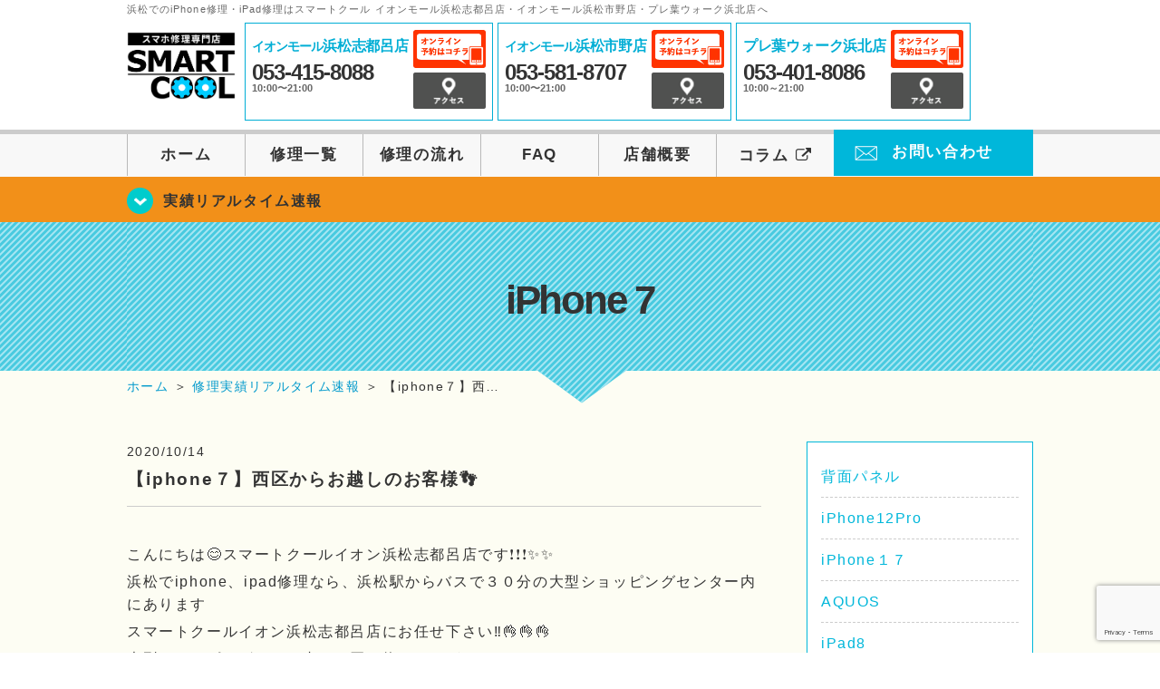

--- FILE ---
content_type: text/html; charset=UTF-8
request_url: https://smartcool-hamamatsu.com/realtime/5886
body_size: 14711
content:
<!DOCTYPE HTML>
<html lang="ja">

<head>

  <!-- メタエリアここから -->
  <meta charset="UTF-8">
      <meta name="viewport" content="width=1110" />
    <!-- メタエリアここまで -->

  <!--meta name="description" content="浜松でのiPhone修理・iPad修理はスマートクールイオンモール浜松志都呂店、イオンモール浜松市野店、プレ葉ウォーク浜北店へ。スマートフォンのガラス割れやバッテリー交換、水没復旧対応などアイフォン・アイパッドが壊れた時の修理に関する事はご相談ください。" /-->
  <meta name="keywords"
    content="静岡,イオンモール浜松志都呂,プレ葉ウォーク浜北,iPhone修理,イオンモール浜松市野,アイフォン修理,アイフォーン修理,iPad修理,アイパッド修理,ウイステ,フロントガラス修理交換,画面割れ,ホームボタン修理,iPhoneバッテリー交換,水没修理,スピーカー修理,無料診断" />

  <!--ファビコン・ウェブクリップ　ここから-->
  <link rel="shortcut icon" href="https://smartcool-hamamatsu.com/wp-content/themes/smartcool-triple/images/common/favicon.ico">
  <link rel="apple-touch-icon" href="https://smartcool-hamamatsu.com/wp-content/themes/smartcool-triple/images/common/favicon.ico">
  <!--ファビコン・ウェブクリップ　ここまで-->

  <!-- スタイルシート読み込みここから -->
  <link rel="stylesheet" href="https://smartcool-hamamatsu.com/wp-content/themes/smartcool-triple/css/common.css">
  <link rel="stylesheet" href="https://smartcool-hamamatsu.com/wp-content/themes/smartcool-triple/css/layout.css?v221105">
  <link rel="stylesheet" href="https://smartcool-hamamatsu.com/wp-content/themes/smartcool-triple/css/parts.css?230524">
  <link rel="stylesheet" href="https://smartcool-hamamatsu.com/wp-content/themes/smartcool-triple/css/font-awesome.min.css">
  <link rel="stylesheet" href="https://smartcool-hamamatsu.com/wp-content/themes/smartcool-triple/css/slider-pro.min.css">
  <link rel="stylesheet" href="https://smartcool-hamamatsu.com/wp-content/themes/smartcool-triple/css/price-table.css">
  <link rel="stylesheet" href="https://smartcool-hamamatsu.com/wp-content/themes/smartcool-triple/css/top-latest-info.css">
  <link rel="stylesheet" href="https://smartcool-hamamatsu.com/wp-content/themes/smartcool-triple/js/SlickNav/dist/slicknav.css" />
  <!-- スタイルシート読み込みここまで -->

  <!-- JS読み込みここから -->
  <script src="https://smartcool-hamamatsu.com/wp-content/themes/smartcool-triple/js/jquery-1.11.2.min.js"></script>
  <script src="https://smartcool-hamamatsu.com/wp-content/themes/smartcool-triple/js/setup.js"></script>
  <script src="https://smartcool-hamamatsu.com/wp-content/themes/smartcool-triple/js/jquery.sliderPro.min.js"></script>
  <script src="https://smartcool-hamamatsu.com/wp-content/themes/smartcool-triple/js/SlickNav/dist/jquery.slicknav.min.js"></script>
  <!-- JS読み込みここまで -->

  <!--[if lt IE 9]（編集不可領域）-->
  <script src="https://smartcool-hamamatsu.com/wp-content/themes/smartcool-triple/js/html5shiv.js"></script>
  <script src="https://smartcool-hamamatsu.com/wp-content/themes/smartcool-triple/js/selectivizr.js"></script>
  <script src="https://smartcool-hamamatsu.com/wp-content/themes/smartcool-triple/js/respond.js"></script>
  <!-- [endif] -->

  <!-- スクリプト記述ここから -->
  <script>
    $(document).ready(function($) {
      $('#slider').fadeIn(500);
      $('#slider').sliderPro({
        width: 1000, //横幅
        height: 400,
        touchSwipe: false,
        arrows: true, //左右の矢印
        buttons: false, //ナビゲーションボタンを出す
        slideDistance: 0, //スライド同士の距離
        visibleSize: '100%', //前後のスライドを表示
        breakpoints: {
          640: {
            width: 1000, //横幅
            responsive: true,
          }
        }
      });
    });
  </script>
  <script>
    $(function() {
      $('#menu').slicknav({
        label: ''
      });
    });
  </script>
  <script>
    $(document).ready(function() {
      $('.faq-open').each(function() {
        $(this).css("height", $(this).height() + "px");
      });
      $('.faq-open:not(:first)').hide();
      $('.faq-btn').click(function() {
        $(this).next('.faq-open').slideToggle('slow').siblings('.faq-open').slideUp('slow');
        $(this).siblings('.faq-btn').removeClass('active');
        $(this).toggleClass('active');
      });
    });
  </script>
  <!-- スクリプト記述ここまで -->
  <meta name='robots' content='index, follow, max-image-preview:large, max-snippet:-1, max-video-preview:-1' />
	<style>img:is([sizes="auto" i], [sizes^="auto," i]) { contain-intrinsic-size: 3000px 1500px }</style>
	
	<!-- This site is optimized with the Yoast SEO plugin v26.4 - https://yoast.com/wordpress/plugins/seo/ -->
	<title>【iphone７】西区からお越しのお客様👣 | iPhone修理静岡 浜松市 | スマートクール イオンモー浜松志都呂・イオンモール浜松市野店・プレ葉ウォーク浜北店</title>
	<meta name="description" content="こんにちは😊スマートクールイオン浜松志都呂店です❗❗❗✨✨" />
	<link rel="canonical" href="https://smartcool-hamamatsu.com/realtime/5886" />
	<meta property="og:locale" content="ja_JP" />
	<meta property="og:type" content="article" />
	<meta property="og:title" content="【iphone７】西区からお越しのお客様👣 | iPhone修理静岡 浜松市 | スマートクール イオンモー浜松志都呂・イオンモール浜松市野店・プレ葉ウォーク浜北店" />
	<meta property="og:description" content="こんにちは😊スマートクールイオン浜松志都呂店です❗❗❗✨✨" />
	<meta property="og:url" content="https://smartcool-hamamatsu.com/realtime/5886" />
	<meta property="og:site_name" content="iPhone修理静岡 浜松市 | スマートクール イオンモー浜松志都呂・イオンモール浜松市野店・プレ葉ウォーク浜北店" />
	<meta property="article:published_time" content="2020-10-14T02:51:43+00:00" />
	<meta property="article:modified_time" content="2020-10-14T02:57:47+00:00" />
	<meta property="og:image" content="https://i0.wp.com/smartcool-hamamatsu.com/wp-content/uploads/2025/03/share.png?fit=1200%2C630&ssl=1" />
	<meta property="og:image:width" content="1200" />
	<meta property="og:image:height" content="630" />
	<meta property="og:image:type" content="image/png" />
	<meta name="author" content="スマートクール イオンモール浜松志都呂店" />
	<meta name="twitter:card" content="summary_large_image" />
	<meta name="twitter:label1" content="執筆者" />
	<meta name="twitter:data1" content="スマートクール イオンモール浜松志都呂店" />
	<script type="application/ld+json" class="yoast-schema-graph">{"@context":"https://schema.org","@graph":[{"@type":"Article","@id":"https://smartcool-hamamatsu.com/realtime/5886#article","isPartOf":{"@id":"https://smartcool-hamamatsu.com/realtime/5886"},"author":{"name":"スマートクール イオンモール浜松志都呂店","@id":"https://smartcool-hamamatsu.com/#/schema/person/28b0bdc518b8d498340ac3d4ef10607e"},"headline":"【iphone７】西区からお越しのお客様👣","datePublished":"2020-10-14T02:51:43+00:00","dateModified":"2020-10-14T02:57:47+00:00","mainEntityOfPage":{"@id":"https://smartcool-hamamatsu.com/realtime/5886"},"wordCount":6,"publisher":{"@id":"https://smartcool-hamamatsu.com/#organization"},"keywords":["apple","iPhone","iPhone修理","アイパッド","アイフォーン","あいふぉん","アイフォン，Ｉｐｈｏｎｅ，アイフォーン，浜松，イオン，イオンモール，浜松西区，舞阪駅，高塚駅，浜松駅，志都呂，浜松志都呂","イオン浜松志都呂","スマートフォン修理","データそのまま","バッテリー交換","バッテリー寿命","パネル交換","即日","安い","早い","浜松"],"articleSection":["iPhone 7","修理実績リアルタイム速報"],"inLanguage":"ja"},{"@type":"WebPage","@id":"https://smartcool-hamamatsu.com/realtime/5886","url":"https://smartcool-hamamatsu.com/realtime/5886","name":"【iphone７】西区からお越しのお客様👣 | iPhone修理静岡 浜松市 | スマートクール イオンモー浜松志都呂・イオンモール浜松市野店・プレ葉ウォーク浜北店","isPartOf":{"@id":"https://smartcool-hamamatsu.com/#website"},"datePublished":"2020-10-14T02:51:43+00:00","dateModified":"2020-10-14T02:57:47+00:00","description":"こんにちは😊スマートクールイオン浜松志都呂店です❗❗❗✨✨","inLanguage":"ja","potentialAction":[{"@type":"ReadAction","target":["https://smartcool-hamamatsu.com/realtime/5886"]}]},{"@type":"WebSite","@id":"https://smartcool-hamamatsu.com/#website","url":"https://smartcool-hamamatsu.com/","name":"iPhone修理静岡 浜松市 | スマートクール イオンモー浜松志都呂・イオンモール浜松市野店・プレ葉ウォーク浜北店","description":"","publisher":{"@id":"https://smartcool-hamamatsu.com/#organization"},"potentialAction":[{"@type":"SearchAction","target":{"@type":"EntryPoint","urlTemplate":"https://smartcool-hamamatsu.com/?s={search_term_string}"},"query-input":{"@type":"PropertyValueSpecification","valueRequired":true,"valueName":"search_term_string"}}],"inLanguage":"ja"},{"@type":"Organization","@id":"https://smartcool-hamamatsu.com/#organization","name":"スマートクール イオンモール浜松志都呂店・イオンモール浜松市野店","url":"https://smartcool-hamamatsu.com/","logo":{"@type":"ImageObject","inLanguage":"ja","@id":"https://smartcool-hamamatsu.com/#/schema/logo/image/","url":"https://i0.wp.com/smartcool-hamamatsu.com/wp-content/uploads/2020/03/logo_a-hamamatsushitoro.png?fit=556%2C146&ssl=1","contentUrl":"https://i0.wp.com/smartcool-hamamatsu.com/wp-content/uploads/2020/03/logo_a-hamamatsushitoro.png?fit=556%2C146&ssl=1","width":556,"height":146,"caption":"スマートクール イオンモール浜松志都呂店・イオンモール浜松市野店"},"image":{"@id":"https://smartcool-hamamatsu.com/#/schema/logo/image/"}},{"@type":"Person","@id":"https://smartcool-hamamatsu.com/#/schema/person/28b0bdc518b8d498340ac3d4ef10607e","name":"スマートクール イオンモール浜松志都呂店","image":{"@type":"ImageObject","inLanguage":"ja","@id":"https://smartcool-hamamatsu.com/#/schema/person/image/","url":"https://secure.gravatar.com/avatar/5cec489583baab6914064308ecd34288574fd46718c85217dbe50998c06ab1bf?s=96&d=mm&r=g","contentUrl":"https://secure.gravatar.com/avatar/5cec489583baab6914064308ecd34288574fd46718c85217dbe50998c06ab1bf?s=96&d=mm&r=g","caption":"スマートクール イオンモール浜松志都呂店"},"url":"https://smartcool-hamamatsu.com/author/sc_staff_a-hamamatsu"}]}</script>
	<!-- / Yoast SEO plugin. -->


<link rel='dns-prefetch' href='//stats.wp.com' />
<link rel='dns-prefetch' href='//widgets.wp.com' />
<link rel='dns-prefetch' href='//s0.wp.com' />
<link rel='dns-prefetch' href='//0.gravatar.com' />
<link rel='dns-prefetch' href='//1.gravatar.com' />
<link rel='dns-prefetch' href='//2.gravatar.com' />
<link rel='preconnect' href='//i0.wp.com' />
<script type="text/javascript">
/* <![CDATA[ */
window._wpemojiSettings = {"baseUrl":"https:\/\/s.w.org\/images\/core\/emoji\/16.0.1\/72x72\/","ext":".png","svgUrl":"https:\/\/s.w.org\/images\/core\/emoji\/16.0.1\/svg\/","svgExt":".svg","source":{"concatemoji":"https:\/\/smartcool-hamamatsu.com\/wp-includes\/js\/wp-emoji-release.min.js?ver=6.8.3"}};
/*! This file is auto-generated */
!function(s,n){var o,i,e;function c(e){try{var t={supportTests:e,timestamp:(new Date).valueOf()};sessionStorage.setItem(o,JSON.stringify(t))}catch(e){}}function p(e,t,n){e.clearRect(0,0,e.canvas.width,e.canvas.height),e.fillText(t,0,0);var t=new Uint32Array(e.getImageData(0,0,e.canvas.width,e.canvas.height).data),a=(e.clearRect(0,0,e.canvas.width,e.canvas.height),e.fillText(n,0,0),new Uint32Array(e.getImageData(0,0,e.canvas.width,e.canvas.height).data));return t.every(function(e,t){return e===a[t]})}function u(e,t){e.clearRect(0,0,e.canvas.width,e.canvas.height),e.fillText(t,0,0);for(var n=e.getImageData(16,16,1,1),a=0;a<n.data.length;a++)if(0!==n.data[a])return!1;return!0}function f(e,t,n,a){switch(t){case"flag":return n(e,"\ud83c\udff3\ufe0f\u200d\u26a7\ufe0f","\ud83c\udff3\ufe0f\u200b\u26a7\ufe0f")?!1:!n(e,"\ud83c\udde8\ud83c\uddf6","\ud83c\udde8\u200b\ud83c\uddf6")&&!n(e,"\ud83c\udff4\udb40\udc67\udb40\udc62\udb40\udc65\udb40\udc6e\udb40\udc67\udb40\udc7f","\ud83c\udff4\u200b\udb40\udc67\u200b\udb40\udc62\u200b\udb40\udc65\u200b\udb40\udc6e\u200b\udb40\udc67\u200b\udb40\udc7f");case"emoji":return!a(e,"\ud83e\udedf")}return!1}function g(e,t,n,a){var r="undefined"!=typeof WorkerGlobalScope&&self instanceof WorkerGlobalScope?new OffscreenCanvas(300,150):s.createElement("canvas"),o=r.getContext("2d",{willReadFrequently:!0}),i=(o.textBaseline="top",o.font="600 32px Arial",{});return e.forEach(function(e){i[e]=t(o,e,n,a)}),i}function t(e){var t=s.createElement("script");t.src=e,t.defer=!0,s.head.appendChild(t)}"undefined"!=typeof Promise&&(o="wpEmojiSettingsSupports",i=["flag","emoji"],n.supports={everything:!0,everythingExceptFlag:!0},e=new Promise(function(e){s.addEventListener("DOMContentLoaded",e,{once:!0})}),new Promise(function(t){var n=function(){try{var e=JSON.parse(sessionStorage.getItem(o));if("object"==typeof e&&"number"==typeof e.timestamp&&(new Date).valueOf()<e.timestamp+604800&&"object"==typeof e.supportTests)return e.supportTests}catch(e){}return null}();if(!n){if("undefined"!=typeof Worker&&"undefined"!=typeof OffscreenCanvas&&"undefined"!=typeof URL&&URL.createObjectURL&&"undefined"!=typeof Blob)try{var e="postMessage("+g.toString()+"("+[JSON.stringify(i),f.toString(),p.toString(),u.toString()].join(",")+"));",a=new Blob([e],{type:"text/javascript"}),r=new Worker(URL.createObjectURL(a),{name:"wpTestEmojiSupports"});return void(r.onmessage=function(e){c(n=e.data),r.terminate(),t(n)})}catch(e){}c(n=g(i,f,p,u))}t(n)}).then(function(e){for(var t in e)n.supports[t]=e[t],n.supports.everything=n.supports.everything&&n.supports[t],"flag"!==t&&(n.supports.everythingExceptFlag=n.supports.everythingExceptFlag&&n.supports[t]);n.supports.everythingExceptFlag=n.supports.everythingExceptFlag&&!n.supports.flag,n.DOMReady=!1,n.readyCallback=function(){n.DOMReady=!0}}).then(function(){return e}).then(function(){var e;n.supports.everything||(n.readyCallback(),(e=n.source||{}).concatemoji?t(e.concatemoji):e.wpemoji&&e.twemoji&&(t(e.twemoji),t(e.wpemoji)))}))}((window,document),window._wpemojiSettings);
/* ]]> */
</script>
<link rel='stylesheet' id='jetpack_related-posts-css' href='https://smartcool-hamamatsu.com/wp-content/plugins/jetpack/modules/related-posts/related-posts.css?ver=20240116' type='text/css' media='all' />
<style id='wp-emoji-styles-inline-css' type='text/css'>

	img.wp-smiley, img.emoji {
		display: inline !important;
		border: none !important;
		box-shadow: none !important;
		height: 1em !important;
		width: 1em !important;
		margin: 0 0.07em !important;
		vertical-align: -0.1em !important;
		background: none !important;
		padding: 0 !important;
	}
</style>
<link rel='stylesheet' id='wp-block-library-css' href='https://smartcool-hamamatsu.com/wp-includes/css/dist/block-library/style.min.css?ver=6.8.3' type='text/css' media='all' />
<style id='classic-theme-styles-inline-css' type='text/css'>
/*! This file is auto-generated */
.wp-block-button__link{color:#fff;background-color:#32373c;border-radius:9999px;box-shadow:none;text-decoration:none;padding:calc(.667em + 2px) calc(1.333em + 2px);font-size:1.125em}.wp-block-file__button{background:#32373c;color:#fff;text-decoration:none}
</style>
<link rel='stylesheet' id='mediaelement-css' href='https://smartcool-hamamatsu.com/wp-includes/js/mediaelement/mediaelementplayer-legacy.min.css?ver=4.2.17' type='text/css' media='all' />
<link rel='stylesheet' id='wp-mediaelement-css' href='https://smartcool-hamamatsu.com/wp-includes/js/mediaelement/wp-mediaelement.min.css?ver=6.8.3' type='text/css' media='all' />
<style id='jetpack-sharing-buttons-style-inline-css' type='text/css'>
.jetpack-sharing-buttons__services-list{display:flex;flex-direction:row;flex-wrap:wrap;gap:0;list-style-type:none;margin:5px;padding:0}.jetpack-sharing-buttons__services-list.has-small-icon-size{font-size:12px}.jetpack-sharing-buttons__services-list.has-normal-icon-size{font-size:16px}.jetpack-sharing-buttons__services-list.has-large-icon-size{font-size:24px}.jetpack-sharing-buttons__services-list.has-huge-icon-size{font-size:36px}@media print{.jetpack-sharing-buttons__services-list{display:none!important}}.editor-styles-wrapper .wp-block-jetpack-sharing-buttons{gap:0;padding-inline-start:0}ul.jetpack-sharing-buttons__services-list.has-background{padding:1.25em 2.375em}
</style>
<style id='global-styles-inline-css' type='text/css'>
:root{--wp--preset--aspect-ratio--square: 1;--wp--preset--aspect-ratio--4-3: 4/3;--wp--preset--aspect-ratio--3-4: 3/4;--wp--preset--aspect-ratio--3-2: 3/2;--wp--preset--aspect-ratio--2-3: 2/3;--wp--preset--aspect-ratio--16-9: 16/9;--wp--preset--aspect-ratio--9-16: 9/16;--wp--preset--color--black: #000000;--wp--preset--color--cyan-bluish-gray: #abb8c3;--wp--preset--color--white: #ffffff;--wp--preset--color--pale-pink: #f78da7;--wp--preset--color--vivid-red: #cf2e2e;--wp--preset--color--luminous-vivid-orange: #ff6900;--wp--preset--color--luminous-vivid-amber: #fcb900;--wp--preset--color--light-green-cyan: #7bdcb5;--wp--preset--color--vivid-green-cyan: #00d084;--wp--preset--color--pale-cyan-blue: #8ed1fc;--wp--preset--color--vivid-cyan-blue: #0693e3;--wp--preset--color--vivid-purple: #9b51e0;--wp--preset--gradient--vivid-cyan-blue-to-vivid-purple: linear-gradient(135deg,rgba(6,147,227,1) 0%,rgb(155,81,224) 100%);--wp--preset--gradient--light-green-cyan-to-vivid-green-cyan: linear-gradient(135deg,rgb(122,220,180) 0%,rgb(0,208,130) 100%);--wp--preset--gradient--luminous-vivid-amber-to-luminous-vivid-orange: linear-gradient(135deg,rgba(252,185,0,1) 0%,rgba(255,105,0,1) 100%);--wp--preset--gradient--luminous-vivid-orange-to-vivid-red: linear-gradient(135deg,rgba(255,105,0,1) 0%,rgb(207,46,46) 100%);--wp--preset--gradient--very-light-gray-to-cyan-bluish-gray: linear-gradient(135deg,rgb(238,238,238) 0%,rgb(169,184,195) 100%);--wp--preset--gradient--cool-to-warm-spectrum: linear-gradient(135deg,rgb(74,234,220) 0%,rgb(151,120,209) 20%,rgb(207,42,186) 40%,rgb(238,44,130) 60%,rgb(251,105,98) 80%,rgb(254,248,76) 100%);--wp--preset--gradient--blush-light-purple: linear-gradient(135deg,rgb(255,206,236) 0%,rgb(152,150,240) 100%);--wp--preset--gradient--blush-bordeaux: linear-gradient(135deg,rgb(254,205,165) 0%,rgb(254,45,45) 50%,rgb(107,0,62) 100%);--wp--preset--gradient--luminous-dusk: linear-gradient(135deg,rgb(255,203,112) 0%,rgb(199,81,192) 50%,rgb(65,88,208) 100%);--wp--preset--gradient--pale-ocean: linear-gradient(135deg,rgb(255,245,203) 0%,rgb(182,227,212) 50%,rgb(51,167,181) 100%);--wp--preset--gradient--electric-grass: linear-gradient(135deg,rgb(202,248,128) 0%,rgb(113,206,126) 100%);--wp--preset--gradient--midnight: linear-gradient(135deg,rgb(2,3,129) 0%,rgb(40,116,252) 100%);--wp--preset--font-size--small: 13px;--wp--preset--font-size--medium: 20px;--wp--preset--font-size--large: 36px;--wp--preset--font-size--x-large: 42px;--wp--preset--spacing--20: 0.44rem;--wp--preset--spacing--30: 0.67rem;--wp--preset--spacing--40: 1rem;--wp--preset--spacing--50: 1.5rem;--wp--preset--spacing--60: 2.25rem;--wp--preset--spacing--70: 3.38rem;--wp--preset--spacing--80: 5.06rem;--wp--preset--shadow--natural: 6px 6px 9px rgba(0, 0, 0, 0.2);--wp--preset--shadow--deep: 12px 12px 50px rgba(0, 0, 0, 0.4);--wp--preset--shadow--sharp: 6px 6px 0px rgba(0, 0, 0, 0.2);--wp--preset--shadow--outlined: 6px 6px 0px -3px rgba(255, 255, 255, 1), 6px 6px rgba(0, 0, 0, 1);--wp--preset--shadow--crisp: 6px 6px 0px rgba(0, 0, 0, 1);}:where(.is-layout-flex){gap: 0.5em;}:where(.is-layout-grid){gap: 0.5em;}body .is-layout-flex{display: flex;}.is-layout-flex{flex-wrap: wrap;align-items: center;}.is-layout-flex > :is(*, div){margin: 0;}body .is-layout-grid{display: grid;}.is-layout-grid > :is(*, div){margin: 0;}:where(.wp-block-columns.is-layout-flex){gap: 2em;}:where(.wp-block-columns.is-layout-grid){gap: 2em;}:where(.wp-block-post-template.is-layout-flex){gap: 1.25em;}:where(.wp-block-post-template.is-layout-grid){gap: 1.25em;}.has-black-color{color: var(--wp--preset--color--black) !important;}.has-cyan-bluish-gray-color{color: var(--wp--preset--color--cyan-bluish-gray) !important;}.has-white-color{color: var(--wp--preset--color--white) !important;}.has-pale-pink-color{color: var(--wp--preset--color--pale-pink) !important;}.has-vivid-red-color{color: var(--wp--preset--color--vivid-red) !important;}.has-luminous-vivid-orange-color{color: var(--wp--preset--color--luminous-vivid-orange) !important;}.has-luminous-vivid-amber-color{color: var(--wp--preset--color--luminous-vivid-amber) !important;}.has-light-green-cyan-color{color: var(--wp--preset--color--light-green-cyan) !important;}.has-vivid-green-cyan-color{color: var(--wp--preset--color--vivid-green-cyan) !important;}.has-pale-cyan-blue-color{color: var(--wp--preset--color--pale-cyan-blue) !important;}.has-vivid-cyan-blue-color{color: var(--wp--preset--color--vivid-cyan-blue) !important;}.has-vivid-purple-color{color: var(--wp--preset--color--vivid-purple) !important;}.has-black-background-color{background-color: var(--wp--preset--color--black) !important;}.has-cyan-bluish-gray-background-color{background-color: var(--wp--preset--color--cyan-bluish-gray) !important;}.has-white-background-color{background-color: var(--wp--preset--color--white) !important;}.has-pale-pink-background-color{background-color: var(--wp--preset--color--pale-pink) !important;}.has-vivid-red-background-color{background-color: var(--wp--preset--color--vivid-red) !important;}.has-luminous-vivid-orange-background-color{background-color: var(--wp--preset--color--luminous-vivid-orange) !important;}.has-luminous-vivid-amber-background-color{background-color: var(--wp--preset--color--luminous-vivid-amber) !important;}.has-light-green-cyan-background-color{background-color: var(--wp--preset--color--light-green-cyan) !important;}.has-vivid-green-cyan-background-color{background-color: var(--wp--preset--color--vivid-green-cyan) !important;}.has-pale-cyan-blue-background-color{background-color: var(--wp--preset--color--pale-cyan-blue) !important;}.has-vivid-cyan-blue-background-color{background-color: var(--wp--preset--color--vivid-cyan-blue) !important;}.has-vivid-purple-background-color{background-color: var(--wp--preset--color--vivid-purple) !important;}.has-black-border-color{border-color: var(--wp--preset--color--black) !important;}.has-cyan-bluish-gray-border-color{border-color: var(--wp--preset--color--cyan-bluish-gray) !important;}.has-white-border-color{border-color: var(--wp--preset--color--white) !important;}.has-pale-pink-border-color{border-color: var(--wp--preset--color--pale-pink) !important;}.has-vivid-red-border-color{border-color: var(--wp--preset--color--vivid-red) !important;}.has-luminous-vivid-orange-border-color{border-color: var(--wp--preset--color--luminous-vivid-orange) !important;}.has-luminous-vivid-amber-border-color{border-color: var(--wp--preset--color--luminous-vivid-amber) !important;}.has-light-green-cyan-border-color{border-color: var(--wp--preset--color--light-green-cyan) !important;}.has-vivid-green-cyan-border-color{border-color: var(--wp--preset--color--vivid-green-cyan) !important;}.has-pale-cyan-blue-border-color{border-color: var(--wp--preset--color--pale-cyan-blue) !important;}.has-vivid-cyan-blue-border-color{border-color: var(--wp--preset--color--vivid-cyan-blue) !important;}.has-vivid-purple-border-color{border-color: var(--wp--preset--color--vivid-purple) !important;}.has-vivid-cyan-blue-to-vivid-purple-gradient-background{background: var(--wp--preset--gradient--vivid-cyan-blue-to-vivid-purple) !important;}.has-light-green-cyan-to-vivid-green-cyan-gradient-background{background: var(--wp--preset--gradient--light-green-cyan-to-vivid-green-cyan) !important;}.has-luminous-vivid-amber-to-luminous-vivid-orange-gradient-background{background: var(--wp--preset--gradient--luminous-vivid-amber-to-luminous-vivid-orange) !important;}.has-luminous-vivid-orange-to-vivid-red-gradient-background{background: var(--wp--preset--gradient--luminous-vivid-orange-to-vivid-red) !important;}.has-very-light-gray-to-cyan-bluish-gray-gradient-background{background: var(--wp--preset--gradient--very-light-gray-to-cyan-bluish-gray) !important;}.has-cool-to-warm-spectrum-gradient-background{background: var(--wp--preset--gradient--cool-to-warm-spectrum) !important;}.has-blush-light-purple-gradient-background{background: var(--wp--preset--gradient--blush-light-purple) !important;}.has-blush-bordeaux-gradient-background{background: var(--wp--preset--gradient--blush-bordeaux) !important;}.has-luminous-dusk-gradient-background{background: var(--wp--preset--gradient--luminous-dusk) !important;}.has-pale-ocean-gradient-background{background: var(--wp--preset--gradient--pale-ocean) !important;}.has-electric-grass-gradient-background{background: var(--wp--preset--gradient--electric-grass) !important;}.has-midnight-gradient-background{background: var(--wp--preset--gradient--midnight) !important;}.has-small-font-size{font-size: var(--wp--preset--font-size--small) !important;}.has-medium-font-size{font-size: var(--wp--preset--font-size--medium) !important;}.has-large-font-size{font-size: var(--wp--preset--font-size--large) !important;}.has-x-large-font-size{font-size: var(--wp--preset--font-size--x-large) !important;}
:where(.wp-block-post-template.is-layout-flex){gap: 1.25em;}:where(.wp-block-post-template.is-layout-grid){gap: 1.25em;}
:where(.wp-block-columns.is-layout-flex){gap: 2em;}:where(.wp-block-columns.is-layout-grid){gap: 2em;}
:root :where(.wp-block-pullquote){font-size: 1.5em;line-height: 1.6;}
</style>
<link rel='stylesheet' id='contact-form-7-css' href='https://smartcool-hamamatsu.com/wp-content/plugins/contact-form-7/includes/css/styles.css?ver=6.1.3' type='text/css' media='all' />
<link rel='stylesheet' id='jetpack_likes-css' href='https://smartcool-hamamatsu.com/wp-content/plugins/jetpack/modules/likes/style.css?ver=15.2' type='text/css' media='all' />
<link rel='stylesheet' id='wp-pagenavi-css' href='https://smartcool-hamamatsu.com/wp-content/plugins/wp-pagenavi/pagenavi-css.css?ver=2.70' type='text/css' media='all' />
<script type="text/javascript" id="jetpack_related-posts-js-extra">
/* <![CDATA[ */
var related_posts_js_options = {"post_heading":"h4"};
/* ]]> */
</script>
<script type="text/javascript" src="https://smartcool-hamamatsu.com/wp-content/plugins/jetpack/_inc/build/related-posts/related-posts.min.js?ver=20240116" id="jetpack_related-posts-js"></script>
<link rel="https://api.w.org/" href="https://smartcool-hamamatsu.com/wp-json/" /><link rel="alternate" title="JSON" type="application/json" href="https://smartcool-hamamatsu.com/wp-json/wp/v2/posts/5886" /><link rel="EditURI" type="application/rsd+xml" title="RSD" href="https://smartcool-hamamatsu.com/xmlrpc.php?rsd" />
<meta name="generator" content="WordPress 6.8.3" />
<link rel='shortlink' href='https://smartcool-hamamatsu.com/?p=5886' />
<link rel="alternate" title="oEmbed (JSON)" type="application/json+oembed" href="https://smartcool-hamamatsu.com/wp-json/oembed/1.0/embed?url=https%3A%2F%2Fsmartcool-hamamatsu.com%2Frealtime%2F5886" />
<link rel="alternate" title="oEmbed (XML)" type="text/xml+oembed" href="https://smartcool-hamamatsu.com/wp-json/oembed/1.0/embed?url=https%3A%2F%2Fsmartcool-hamamatsu.com%2Frealtime%2F5886&#038;format=xml" />
	<style>img#wpstats{display:none}</style>
		<script type="application/ld+json">{
    "@context": "http://schema.org",
    "@type": "Article",
    "headline": "【iphone７】西区からお越しのお客様👣",
    "author": {
        "@type": "Person",
        "name": "スマートクール イオンモール浜松志都呂店"
    },
    "datePublished": "2020-10-14",
    "dateModified": "2020-10-14",
    "articleSection": [
        "iPhone 7",
        "修理実績リアルタイム速報"
    ],
    "url": "https://smartcool-hamamatsu.com/realtime/5886",
    "mainEntityOfPage": {
        "@type": "WebPage",
        "@id": "https://smartcool-hamamatsu.com/realtime/5886"
    },
    "publisher": {
        "@type": "Organization",
        "name": "iPhone修理静岡 浜松市 | スマートクール イオンモー浜松志都呂・イオンモール浜松市野店・プレ葉ウォーク浜北店",
        "logo": {
            "@type": "ImageObject",
            "url": "https://smartcool-hamamatsu.com/wp-content/themes/smartcool-triple/images/common/img_logo.png"
        }
    },
    "image": {
        "@type": "ImageObject",
        "url": "https://smartcool-hamamatsu.com/wp-content/themes/smartcool-triple/images/common/img_logo.png"
    }
}</script>
<style type="text/css">.recentcomments a{display:inline !important;padding:0 !important;margin:0 !important;}</style>  <!-- 必須テンプレートタグ -->

  <script type="text/javascript">
    jQuery(function($) {
      'use strict';
      $('.hamburger-menu').click(function(e) {
        e.preventDefault();
        if ($(this).hasClass('active')) {
          $(this).removeClass('active');
          $('.menu-overlay').fadeToggle('fast', 'linear');
          $('.menu .menu-list').slideToggle('slow', 'swing');
          $('.hamburger-menu-wrapper').toggleClass('bounce-effect');
        } else {
          $(this).addClass('active');
          $('.menu-overlay').fadeToggle('fast', 'linear');
          $('.menu .menu-list').slideToggle('slow', 'swing');
          $('.hamburger-menu-wrapper').toggleClass('bounce-effect');
        }
      });
    });
  </script>
  <!-- Google tag (gtag.js) -->
<script async src="https://www.googletagmanager.com/gtag/js?id=G-4TSF9X7010"></script>
<script>
  window.dataLayer = window.dataLayer || [];
  function gtag(){dataLayer.push(arguments);}
  gtag('js', new Date());

  gtag('config', 'G-4TSF9X7010');
  gtag('config', 'UA-109489983-33');
</script></head>

<body>

  <article id="conbox">
    <header id="header">
      <h1 class="header-logo-txt">浜松でのiPhone修理・iPad修理はスマートクール イオンモール浜松志都呂店・イオンモール浜松市野店・プレ葉ウォーク浜北店へ</h1>

      <div class="header-inner clearfix">
        <div class="header-logo-box">
          <a href="https://smartcool-hamamatsu.com/"><img
              src="https://smartcool-hamamatsu.com/wp-content/themes/smartcool-triple/images/common/new_logo2_pc.png" width="100%"
              alt="スマートクール 浜松" /></a>
        </div>
        <div class="header-logo-box-sp">
          <a href="https://smartcool-hamamatsu.com/"><img
              src="https://smartcool-hamamatsu.com/wp-content/themes/smartcool-triple/images/common/new_logo_sp.png" width="100%"
              alt="スマートクール 浜松" /></a>
        </div>
        <!-- /logo-box -->

        <!-- infoここから -->
        <div class="header-info-box header-info-box-pc clearfix">

          <div class="header-tel-box header-tel-box-01">
            <div>
              <p class="header-store-name"><a
                  href="https://smartcool-hamamatsu.com/about/#access01"><span>イオンモール</span>浜松志都呂店</a></p>
              <p class="header-tel">053-415-8088</p>
              <p class="header-time">10:00〜21:00 </p>
              <!--p class="header-temporary">※現在10:00-20:00</p-->
            </div>
            <div class="header-store-btn">
              <p class="header-tel-box-btn rps"><a href="https://select-type.com/rsv/?id=e5QVi7Nf6r8&c_id=88745&w_flg=1"
                  target="_blank"><img src="https://smartcool-hamamatsu.com/wp-content/themes/smartcool-triple/images/common/btn_reserve.jpg"
                    alt="ネット予約"></a></p>
              <p class="header-tel-box-btn rps"><a href="https://smartcool-hamamatsu.com/about/#access01"><img
                    src="https://smartcool-hamamatsu.com/wp-content/themes/smartcool-triple/images/common/btn_access.png" alt="アクセス"></a></p>
            </div>
          </div>

          <div class="header-tel-box header-tel-box-01">
            <div>
              <p class="header-store-name"><a
                  href="https://smartcool-hamamatsu.com/about/#access02"><span>イオンモール</span>浜松市野店</a></p>
              <p class="header-tel">053-581-8707</p>
              <p class="header-time">10:00〜21:00 </p>
              <!--p class="header-temporary">※現在10:00-20:00</p-->
            </div>
            <div class="header-store-btn">
              <p class="header-tel-box-btn rps"><a
                  href="https://select-type.com/rsv/?id=GYUt4IaY6dw&c_id=126045&w_flg=1" target="_blank"><img
                    src="https://smartcool-hamamatsu.com/wp-content/themes/smartcool-triple/images/common/btn_reserve.jpg" alt="ネット予約"></a></p>
              <p class="header-tel-box-btn rps"><a href="https://smartcool-hamamatsu.com/about/#access02"><img
                    src="https://smartcool-hamamatsu.com/wp-content/themes/smartcool-triple/images/common/btn_access.png" alt="アクセス"></a></p>
            </div>
          </div>

          <div class="header-tel-box">
            <div>
              <p class="header-store-name"><a
                  href="https://smartcool-hamamatsu.com/about/#access03">プレ葉ウォーク浜北店</a></p>
              <p class="header-tel">053-401-8086</p>
              <p class="header-time">10:00～21:00</p>
              <!--p class="header-temporary">※現在10:00-20:00</p-->
            </div>
            <div class="header-store-btn">
              <p class="header-tel-box-btn rps"><a
                  href="https://select-type.com/rsv/?id=SLxYzzD-80o&c_id=151981&w_flg=1" target="_blank"><img
                    src="https://smartcool-hamamatsu.com/wp-content/themes/smartcool-triple/images/common/btn_reserve.jpg" alt="ネット予約"></a></p>
              <p class="header-tel-box-btn rps"><a href="https://smartcool-hamamatsu.com/about/#access03"><img
                    src="https://smartcool-hamamatsu.com/wp-content/themes/smartcool-triple/images/common/btn_access.png" alt="アクセス"></a></p>
            </div>
          </div>

        </div>
      </div>
      <!-- innerここまで -->

      <div class="menu-overlay"></div>
      <!-- SP MENU -->
      <div class="sp-fixed-header">
        <div class="menu">
          <div class="hamburger-menu-wrapper">
            <!--p class="menu-txt">MENU</p-->
            <button class="hamburger-menu">
              <span>toggle menu</span>
            </button>
          </div>
          <div class="menu-list">
            <a href="https://smartcool-hamamatsu.com/">ホーム</a><br>
            <a href="https://smartcool-hamamatsu.com/repair">修理一覧</a><br>
            <a href="https://smartcool-hamamatsu.com/flow">修理の流れ</a><br>
            <a href="https://smartcool-hamamatsu.com/faq">FAQ</a><br>
            <a href="https://smartcool-hamamatsu.com/about">店舗概要</a><br>
            <li><a href="https://smartcool-group.com/media" target="_blank">コラム <i style="font-size: inherit;padding: 0"
                  class="fa fa-external-link" aria-hidden="true"></i></a></li>
            <a href="https://smartcool-hamamatsu.com/contact">お問い合わせ</a><br>
          </div>
        </div>
      </div>
      <!-- スマホ用ナビここから -->
      <div class="sp-ico-menu">
        <div class="sp-store-wrap">
          <div class="header-tel-box header-tel-box-01">
            <div>
              <p class="header-store-name"><a
                  href="https://smartcool-hamamatsu.com/about/#access01"><span>イオンモール浜松志都呂店</span></a></p>
              <p class="header-tel">053-415-8088</p>
              <p class="header-time">10時〜21時</p>
              <!--p class="header-temporary">※現在10時-20時</p-->
            </div>
            <ul class="topMenu">
              <li><a href="https://select-type.com/rsv/?id=e5QVi7Nf6r8&c_id=88745&w_flg=1" target="blank"><i
                    class="fa fa-calendar-check-o" aria-hidden="true"></i><span>浜松志都呂<br>ネット予約</span></a></li>
              <li><a href="tel:053-415-8088"><i class="fa fa-phone"></i><span>浜松志都呂<br>発信</span></a></li>
            </ul>
          </div>
          <div class="header-tel-box header-tel-box-02">
            <div>
              <p class="header-store-name"><a
                  href="https://smartcool-hamamatsu.com/about/#access02"><span>イオンモール浜松市野店</span></a></p>
              <p class="header-tel">053-581-8707</p>
              <p class="header-time">10時〜21時</p>
              <!--p class="header-temporary">※現在10時-20時</p-->
            </div>
            <ul class="topMenu">
              <li><a href="https://select-type.com/rsv/?id=GYUt4IaY6dw&c_id=126045&w_flg=1" target="blank"><i
                    class="fa fa-calendar-check-o" aria-hidden="true"></i><span>浜松市野<br>ネット予約</span></a></li>
              <li><a href="tel:053-581-8707"><i class="fa fa-phone"></i><span>浜松市野<br>発信</span></a></li>
            </ul>
          </div>
          <div class="header-tel-box">
            <div>
              <p class="header-store-name"><a
                  href="https://smartcool-hamamatsu.com/about/#access03"><span>プレ葉ウォーク浜北店</span></a>
              <p class="header-tel">053-401-8086</p>
              <p class="header-time">10時〜21時</p>
              <!--p class="header-temporary">※現在10時-20時</p-->
            </div>
            <ul class="topMenu">
              <li><a href="https://select-type.com/rsv/?id=SLxYzzD-80o&c_id=151981&w_flg=1" target="blank"><i
                    class="fa fa-calendar-check-o" aria-hidden="true"></i><span>浜北<br>ネット予約</span></a></li>
              <li><a href="tel:053-401-8086"><i class="fa fa-phone"></i><span>浜北<br>発信</span></a></li>
            </ul>
          </div>
        </div>
      </div><!-- .sp-ico-menu -->
      <!-- スマホ用ナビここまで -->
      <!-- PC用ナビここから -->
      <nav>
        <ul id="globalnav">
          <li><a href="https://smartcool-hamamatsu.com/">ホーム</a></li>
          <li><a href="https://smartcool-hamamatsu.com/repair">修理一覧</a></li>
          <li><a href="https://smartcool-hamamatsu.com/flow">修理の流れ</a></li>
          <li><a href="https://smartcool-hamamatsu.com/faq">FAQ</a></li>
          <li><a href="https://smartcool-hamamatsu.com/about">店舗概要</a></li>
          <li><a href="https://smartcool-group.com/media" target="_blank">コラム <i style="font-size: inherit;padding: 0"
                class="fa fa-external-link" aria-hidden="true"></i></a></li>
          <li class="header-contact"><a href="https://smartcool-hamamatsu.com/contact">お問い合わせ</a></li>
        </ul>
        <!-- PC用ナビここまで -->
      </nav>
    </header>
    <!-- トップページメインイメージここから -->
          <section class="bg-top-eyecatch mb0">
        <div class="bg-eyecatch01">
          <div class="contents">
            <p class="campaign-info"><a href="https://smartcool-hamamatsu.com/realtime">実績リアルタイム速報</a></p>
          </div>
        </div>
      </section>

      <div class="img-sub">


                  <h2>
            iPhone 7          </h2>
        
      </div><!-- /img-main-sub -->
        <!-- 下層メインイメージここまで -->

    <div id="wrapper">

      <!-- パンくずここから -->
              <div id="breadcrumbs" ><ul><li class="breadcrumb-top" itemscope itemtype="http://data-vocabulary.org/Breadcrumb"><a href="https://smartcool-hamamatsu.com/" itemprop="url"><span itemprop="title">ホーム</span></a></li><li>&nbsp;＞&nbsp;</li><li itemscope itemtype="http://data-vocabulary.org/Breadcrumb"><a href="https://smartcool-hamamatsu.com/realtime" itemprop="url"><span itemprop="title">修理実績リアルタイム速報</span></a></li><li>&nbsp;＞&nbsp;</li><li>【iphone７】西…</li></ul></div>            <!-- パンくずここまで -->
<section>
<div class="contents">

<div class="contents-main">
 

<p class="post-date">2020/10/14</p>
<h2 class="post-title"><a href="https://smartcool-hamamatsu.com/realtime/5886">【iphone７】西区からお越しのお客様👣</a></h2>
<div class="single-post-content">
<p>こんにちは😊スマートクールイオン浜松志都呂店です❗❗❗✨✨</p>
<p>浜松でiphone、ipad修理なら、浜松駅からバスで３０分の大型ショッピングセンター内にあります</p>
<p>スマートクールイオン浜松志都呂店にお任せ下さい‼👌👌👌</p>
<p>大型ショッピングモール内でお買い物をしながら、</p>
<p>お待ち時間も最短３０分でお渡し可能です🤩✨</p>
<p>スマートクールなら、当日受付OK❗当日修理OK❗即日お渡しOK❗</p>
<p>毎日１０：００～２１：００まで受け付けています🥰お気軽に当店まで</p>
<p>お申し付け下さいませ⭐</p>
<p>今日は朝から、ＩＰＨＯＮＥ７の</p>
<p>電源が入らなくなってしまったお客様がご来店されました🛒</p>
<p>落とされた衝撃だったり、水没の可能性等考えられる原因が色々とありましたが、</p>
<p>バッテリーとパネルの交換をしたところ、復活しました‼😉‼❗❗</p>
<p>無事にお客様にお渡しできます(#^^#)🎵</p>
<p>何かお困りでしたらお申し付け下さいね✨✨</p>
<div class='sharedaddy sd-block sd-like jetpack-likes-widget-wrapper jetpack-likes-widget-unloaded' id='like-post-wrapper-174362103-5886-697068b6e0e80' data-src='https://widgets.wp.com/likes/?ver=15.2#blog_id=174362103&amp;post_id=5886&amp;origin=smartcool-hamamatsu.com&amp;obj_id=174362103-5886-697068b6e0e80' data-name='like-post-frame-174362103-5886-697068b6e0e80' data-title='いいねまたはリブログ'><h3 class="sd-title">いいね:</h3><div class='likes-widget-placeholder post-likes-widget-placeholder' style='height: 55px;'><span class='button'><span>いいね</span></span> <span class="loading">読み込み中…</span></div><span class='sd-text-color'></span><a class='sd-link-color'></a></div>
<div id='jp-relatedposts' class='jp-relatedposts' >
	
</div></div>
<div class="single-post-prev">
<a href="https://smartcool-hamamatsu.com/iphone7"><img src="https://smartcool-hamamatsu.com/wp-content/themes/smartcool-triple/images/common/btn_prev.gif" />
</a></div>

 

</div>

<div id="sidebar">
<section>
<div class="news_category">

<ul class="archive_list">
	<li class="cat-item cat-item-1457"><a href="https://smartcool-hamamatsu.com/%e8%83%8c%e9%9d%a2%e3%83%91%e3%83%8d%e3%83%ab">背面パネル</a>
</li>
	<li class="cat-item cat-item-1396"><a href="https://smartcool-hamamatsu.com/iphone12pro">iPhone12Pro</a>
</li>
	<li class="cat-item cat-item-1338"><a href="https://smartcool-hamamatsu.com/iphone%ef%bc%91%ef%bc%97">iPhone１７</a>
</li>
	<li class="cat-item cat-item-1276"><a href="https://smartcool-hamamatsu.com/aquos">AQUOS</a>
</li>
	<li class="cat-item cat-item-1253"><a href="https://smartcool-hamamatsu.com/ipad8">iPad8</a>
</li>
	<li class="cat-item cat-item-1248"><a href="https://smartcool-hamamatsu.com/galaxy">Galaxy</a>
</li>
	<li class="cat-item cat-item-1246"><a href="https://smartcool-hamamatsu.com/xperia">Xperia</a>
</li>
	<li class="cat-item cat-item-1233"><a href="https://smartcool-hamamatsu.com/switch%e6%9c%89%e6%a9%9fel">Switch有機EL</a>
</li>
	<li class="cat-item cat-item-1156"><a href="https://smartcool-hamamatsu.com/%e3%82%b9%e3%83%9e%e3%83%9b">スマホ</a>
</li>
	<li class="cat-item cat-item-1120"><a href="https://smartcool-hamamatsu.com/iphone%ef%bc%91%ef%bc%95">iPhone１５</a>
</li>
	<li class="cat-item cat-item-1119"><a href="https://smartcool-hamamatsu.com/iphone%ef%bc%91%ef%bc%95pro">iPhone１５Pro</a>
</li>
	<li class="cat-item cat-item-1047"><a href="https://smartcool-hamamatsu.com/switchlite">switchlite</a>
</li>
	<li class="cat-item cat-item-1033"><a href="https://smartcool-hamamatsu.com/iphone%ef%bc%91%ef%bc%94promax">iPhone１４ProMax</a>
</li>
	<li class="cat-item cat-item-1032"><a href="https://smartcool-hamamatsu.com/iphone%ef%bc%91%ef%bc%94plus">iPhone１４Plus</a>
</li>
	<li class="cat-item cat-item-1031"><a href="https://smartcool-hamamatsu.com/iphone%ef%bc%91%ef%bc%94pro">iPhone１４Pro</a>
</li>
	<li class="cat-item cat-item-1030"><a href="https://smartcool-hamamatsu.com/%ef%bd%89%ef%bd%90%ef%bd%88%ef%bd%8f%ef%bd%8e%ef%bd%8514">ｉＰｈｏｎｅ14</a>
</li>
	<li class="cat-item cat-item-956"><a href="https://smartcool-hamamatsu.com/ipadpro">iPadPro</a>
</li>
	<li class="cat-item cat-item-923"><a href="https://smartcool-hamamatsu.com/ipad%ef%bc%95">iPad５</a>
</li>
	<li class="cat-item cat-item-922"><a href="https://smartcool-hamamatsu.com/applewatch">applewatch</a>
</li>
	<li class="cat-item cat-item-914"><a href="https://smartcool-hamamatsu.com/iphonese3">iphoneSE3</a>
</li>
	<li class="cat-item cat-item-899"><a href="https://smartcool-hamamatsu.com/%e3%82%b8%e3%83%a7%e3%82%a4%e3%82%b3%e3%83%b3%e3%82%b9%e3%83%86%e3%83%83%e3%82%af">ジョイコンステック</a>
</li>
	<li class="cat-item cat-item-887"><a href="https://smartcool-hamamatsu.com/switch">switch</a>
</li>
	<li class="cat-item cat-item-886"><a href="https://smartcool-hamamatsu.com/%e3%82%b9%e3%82%a4%e3%83%83%e3%83%81">スイッチ</a>
</li>
	<li class="cat-item cat-item-850"><a href="https://smartcool-hamamatsu.com/iphone%ef%bc%91%ef%bc%93pro">iPhone１３Pro</a>
</li>
	<li class="cat-item cat-item-849"><a href="https://smartcool-hamamatsu.com/iphone%ef%bc%91%ef%bc%93">iPhone１３</a>
</li>
	<li class="cat-item cat-item-840"><a href="https://smartcool-hamamatsu.com/iphone11pro">iPhone11Pro</a>
</li>
	<li class="cat-item cat-item-742"><a href="https://smartcool-hamamatsu.com/iphonese2">iPhoneSE2</a>
</li>
	<li class="cat-item cat-item-726"><a href="https://smartcool-hamamatsu.com/android%e3%82%bf%e3%83%96%e3%83%ac%e3%83%83%e3%83%88">androidタブレット</a>
</li>
	<li class="cat-item cat-item-719"><a href="https://smartcool-hamamatsu.com/ipadmini">iPadmini</a>
</li>
	<li class="cat-item cat-item-715"><a href="https://smartcool-hamamatsu.com/ipad%ef%bc%92">iPad２</a>
</li>
	<li class="cat-item cat-item-712"><a href="https://smartcool-hamamatsu.com/ipad%ef%bc%96">iPad６</a>
</li>
	<li class="cat-item cat-item-699"><a href="https://smartcool-hamamatsu.com/ipadmini%ef%bc%92">iPadmini２</a>
</li>
	<li class="cat-item cat-item-698"><a href="https://smartcool-hamamatsu.com/%e3%82%a2%e3%82%a4%e3%83%91%e3%83%83%e3%83%89mini%ef%bc%92">アイパッドmini２</a>
</li>
	<li class="cat-item cat-item-2"><a href="https://smartcool-hamamatsu.com/android">Android</a>
</li>
	<li class="cat-item cat-item-3"><a href="https://smartcool-hamamatsu.com/ipad">iPad</a>
</li>
	<li class="cat-item cat-item-587"><a href="https://smartcool-hamamatsu.com/ipad%ef%bc%97">iPad７</a>
</li>
	<li class="cat-item cat-item-577"><a href="https://smartcool-hamamatsu.com/ipadair">iPadAir</a>
</li>
	<li class="cat-item cat-item-671"><a href="https://smartcool-hamamatsu.com/ipadair%ef%bc%92">iPadAir２</a>
</li>
	<li class="cat-item cat-item-4"><a href="https://smartcool-hamamatsu.com/ipad-info">iPadお役立ち情報</a>
<ul class='children'>
	<li class="cat-item cat-item-28"><a href="https://smartcool-hamamatsu.com/ipad-info/ipad-tips">マメ知識</a>
</li>
	<li class="cat-item cat-item-30"><a href="https://smartcool-hamamatsu.com/ipad-info/ipad-trouble">困ったときは</a>
</li>
	<li class="cat-item cat-item-34"><a href="https://smartcool-hamamatsu.com/ipad-info/ipad-items">新機種情報</a>
</li>
</ul>
</li>
	<li class="cat-item cat-item-5"><a href="https://smartcool-hamamatsu.com/iphone4s">iPhone 4s</a>
</li>
	<li class="cat-item cat-item-6"><a href="https://smartcool-hamamatsu.com/iphone5">iPhone 5</a>
</li>
	<li class="cat-item cat-item-7"><a href="https://smartcool-hamamatsu.com/iphone5c">iPhone 5c</a>
</li>
	<li class="cat-item cat-item-8"><a href="https://smartcool-hamamatsu.com/iphone5s">iPhone 5s</a>
</li>
	<li class="cat-item cat-item-9"><a href="https://smartcool-hamamatsu.com/iphone6">iPhone 6</a>
</li>
	<li class="cat-item cat-item-10"><a href="https://smartcool-hamamatsu.com/iphone6plus">iPhone 6 Plus</a>
</li>
	<li class="cat-item cat-item-11"><a href="https://smartcool-hamamatsu.com/iphone6s">iPhone 6s</a>
</li>
	<li class="cat-item cat-item-12"><a href="https://smartcool-hamamatsu.com/iphone6splus">iPhone 6s Plus</a>
</li>
	<li class="cat-item cat-item-13"><a href="https://smartcool-hamamatsu.com/iphone7">iPhone 7</a>
</li>
	<li class="cat-item cat-item-14"><a href="https://smartcool-hamamatsu.com/iphone7plus">iPhone 7 Plus</a>
</li>
	<li class="cat-item cat-item-15"><a href="https://smartcool-hamamatsu.com/iphone8">iPhone 8</a>
</li>
	<li class="cat-item cat-item-16"><a href="https://smartcool-hamamatsu.com/iphone8plus">iPhone 8 Plus</a>
</li>
	<li class="cat-item cat-item-17"><a href="https://smartcool-hamamatsu.com/iphonese">iPhone SE</a>
</li>
	<li class="cat-item cat-item-18"><a href="https://smartcool-hamamatsu.com/iphonex">iPhone X</a>
</li>
	<li class="cat-item cat-item-19"><a href="https://smartcool-hamamatsu.com/ihonexr">iPhone XR</a>
</li>
	<li class="cat-item cat-item-20"><a href="https://smartcool-hamamatsu.com/iphonexs">iPhone Xs</a>
</li>
	<li class="cat-item cat-item-21"><a href="https://smartcool-hamamatsu.com/iphonexsmax">iPhone Xs Max</a>
</li>
	<li class="cat-item cat-item-257"><a href="https://smartcool-hamamatsu.com/iphone11">iPhone11</a>
</li>
	<li class="cat-item cat-item-357"><a href="https://smartcool-hamamatsu.com/iphone11pr%d0%bema%ef%bd%98">iPhone11PrоMaｘ</a>
</li>
	<li class="cat-item cat-item-396"><a href="https://smartcool-hamamatsu.com/iphone12">iPhone12</a>
</li>
	<li class="cat-item cat-item-41"><a href="https://smartcool-hamamatsu.com/iphone6-2">iPhone6</a>
</li>
	<li class="cat-item cat-item-172"><a href="https://smartcool-hamamatsu.com/iphone%ef%bd%98%e7%94%bb%e9%9d%a2%e4%bf%ae%e7%90%86">iPhoneｘ画面修理</a>
</li>
	<li class="cat-item cat-item-22"><a href="https://smartcool-hamamatsu.com/iphone-info">iPhoneお役立ち情報</a>
<ul class='children'>
	<li class="cat-item cat-item-27"><a href="https://smartcool-hamamatsu.com/iphone-info/iphone-tips">マメ知識</a>
</li>
	<li class="cat-item cat-item-31"><a href="https://smartcool-hamamatsu.com/iphone-info/iphone-trouble">困った時は</a>
</li>
	<li class="cat-item cat-item-33"><a href="https://smartcool-hamamatsu.com/iphone-info/iphone-items">新機種情報</a>
</li>
</ul>
</li>
	<li class="cat-item cat-item-23"><a href="https://smartcool-hamamatsu.com/voice">お客様の声</a>
</li>
	<li class="cat-item cat-item-24"><a href="https://smartcool-hamamatsu.com/blog">お知らせブログ</a>
</li>
	<li class="cat-item cat-item-25"><a href="https://smartcool-hamamatsu.com/campaign">キャンペーン</a>
</li>
	<li class="cat-item cat-item-26"><a href="https://smartcool-hamamatsu.com/coating">コーティング</a>
</li>
	<li class="cat-item cat-item-29"><a href="https://smartcool-hamamatsu.com/realtime">修理実績リアルタイム速報</a>
</li>
	<li class="cat-item cat-item-32"><a href="https://smartcool-hamamatsu.com/security">安心3ヶ月保証について</a>
</li>
	<li class="cat-item cat-item-35"><a href="https://smartcool-hamamatsu.com/others">未分類</a>
</li>
</ul>



<ul class="archive_list">
	<li><a href='https://smartcool-hamamatsu.com/date/2026/01'>2026年1月</a></li>
	<li><a href='https://smartcool-hamamatsu.com/date/2025/12'>2025年12月</a></li>
	<li><a href='https://smartcool-hamamatsu.com/date/2025/11'>2025年11月</a></li>
	<li><a href='https://smartcool-hamamatsu.com/date/2025/10'>2025年10月</a></li>
	<li><a href='https://smartcool-hamamatsu.com/date/2025/09'>2025年9月</a></li>
	<li><a href='https://smartcool-hamamatsu.com/date/2025/08'>2025年8月</a></li>
	<li><a href='https://smartcool-hamamatsu.com/date/2025/07'>2025年7月</a></li>
	<li><a href='https://smartcool-hamamatsu.com/date/2025/06'>2025年6月</a></li>
	<li><a href='https://smartcool-hamamatsu.com/date/2025/05'>2025年5月</a></li>
	<li><a href='https://smartcool-hamamatsu.com/date/2025/04'>2025年4月</a></li>
	<li><a href='https://smartcool-hamamatsu.com/date/2025/03'>2025年3月</a></li>
	<li><a href='https://smartcool-hamamatsu.com/date/2025/02'>2025年2月</a></li>
	<li><a href='https://smartcool-hamamatsu.com/date/2025/01'>2025年1月</a></li>
	<li><a href='https://smartcool-hamamatsu.com/date/2024/12'>2024年12月</a></li>
	<li><a href='https://smartcool-hamamatsu.com/date/2024/10'>2024年10月</a></li>
	<li><a href='https://smartcool-hamamatsu.com/date/2024/09'>2024年9月</a></li>
	<li><a href='https://smartcool-hamamatsu.com/date/2024/08'>2024年8月</a></li>
	<li><a href='https://smartcool-hamamatsu.com/date/2024/07'>2024年7月</a></li>
	<li><a href='https://smartcool-hamamatsu.com/date/2024/06'>2024年6月</a></li>
	<li><a href='https://smartcool-hamamatsu.com/date/2024/05'>2024年5月</a></li>
	<li><a href='https://smartcool-hamamatsu.com/date/2024/04'>2024年4月</a></li>
	<li><a href='https://smartcool-hamamatsu.com/date/2024/03'>2024年3月</a></li>
	<li><a href='https://smartcool-hamamatsu.com/date/2024/02'>2024年2月</a></li>
	<li><a href='https://smartcool-hamamatsu.com/date/2024/01'>2024年1月</a></li>
	<li><a href='https://smartcool-hamamatsu.com/date/2023/12'>2023年12月</a></li>
	<li><a href='https://smartcool-hamamatsu.com/date/2023/11'>2023年11月</a></li>
	<li><a href='https://smartcool-hamamatsu.com/date/2023/10'>2023年10月</a></li>
	<li><a href='https://smartcool-hamamatsu.com/date/2023/08'>2023年8月</a></li>
	<li><a href='https://smartcool-hamamatsu.com/date/2023/07'>2023年7月</a></li>
	<li><a href='https://smartcool-hamamatsu.com/date/2023/06'>2023年6月</a></li>
	<li><a href='https://smartcool-hamamatsu.com/date/2023/05'>2023年5月</a></li>
	<li><a href='https://smartcool-hamamatsu.com/date/2023/04'>2023年4月</a></li>
	<li><a href='https://smartcool-hamamatsu.com/date/2023/03'>2023年3月</a></li>
	<li><a href='https://smartcool-hamamatsu.com/date/2023/02'>2023年2月</a></li>
	<li><a href='https://smartcool-hamamatsu.com/date/2023/01'>2023年1月</a></li>
	<li><a href='https://smartcool-hamamatsu.com/date/2022/12'>2022年12月</a></li>
	<li><a href='https://smartcool-hamamatsu.com/date/2022/11'>2022年11月</a></li>
	<li><a href='https://smartcool-hamamatsu.com/date/2022/10'>2022年10月</a></li>
	<li><a href='https://smartcool-hamamatsu.com/date/2022/09'>2022年9月</a></li>
	<li><a href='https://smartcool-hamamatsu.com/date/2022/08'>2022年8月</a></li>
	<li><a href='https://smartcool-hamamatsu.com/date/2022/07'>2022年7月</a></li>
	<li><a href='https://smartcool-hamamatsu.com/date/2022/06'>2022年6月</a></li>
	<li><a href='https://smartcool-hamamatsu.com/date/2022/05'>2022年5月</a></li>
	<li><a href='https://smartcool-hamamatsu.com/date/2022/04'>2022年4月</a></li>
	<li><a href='https://smartcool-hamamatsu.com/date/2022/03'>2022年3月</a></li>
	<li><a href='https://smartcool-hamamatsu.com/date/2022/02'>2022年2月</a></li>
	<li><a href='https://smartcool-hamamatsu.com/date/2022/01'>2022年1月</a></li>
	<li><a href='https://smartcool-hamamatsu.com/date/2021/12'>2021年12月</a></li>
	<li><a href='https://smartcool-hamamatsu.com/date/2021/11'>2021年11月</a></li>
	<li><a href='https://smartcool-hamamatsu.com/date/2021/10'>2021年10月</a></li>
	<li><a href='https://smartcool-hamamatsu.com/date/2021/09'>2021年9月</a></li>
	<li><a href='https://smartcool-hamamatsu.com/date/2021/08'>2021年8月</a></li>
	<li><a href='https://smartcool-hamamatsu.com/date/2021/07'>2021年7月</a></li>
	<li><a href='https://smartcool-hamamatsu.com/date/2021/06'>2021年6月</a></li>
	<li><a href='https://smartcool-hamamatsu.com/date/2021/05'>2021年5月</a></li>
	<li><a href='https://smartcool-hamamatsu.com/date/2021/04'>2021年4月</a></li>
	<li><a href='https://smartcool-hamamatsu.com/date/2021/03'>2021年3月</a></li>
	<li><a href='https://smartcool-hamamatsu.com/date/2021/02'>2021年2月</a></li>
	<li><a href='https://smartcool-hamamatsu.com/date/2021/01'>2021年1月</a></li>
	<li><a href='https://smartcool-hamamatsu.com/date/2020/12'>2020年12月</a></li>
	<li><a href='https://smartcool-hamamatsu.com/date/2020/11'>2020年11月</a></li>
	<li><a href='https://smartcool-hamamatsu.com/date/2020/10'>2020年10月</a></li>
	<li><a href='https://smartcool-hamamatsu.com/date/2020/09'>2020年9月</a></li>
	<li><a href='https://smartcool-hamamatsu.com/date/2020/08'>2020年8月</a></li>
	<li><a href='https://smartcool-hamamatsu.com/date/2020/07'>2020年7月</a></li>
	<li><a href='https://smartcool-hamamatsu.com/date/2020/06'>2020年6月</a></li>
	<li><a href='https://smartcool-hamamatsu.com/date/2020/05'>2020年5月</a></li>
	<li><a href='https://smartcool-hamamatsu.com/date/2020/03'>2020年3月</a></li>
	<li><a href='https://smartcool-hamamatsu.com/date/2019/10'>2019年10月</a></li>
	<li><a href='https://smartcool-hamamatsu.com/date/1970/01'>1970年1月</a></li>
</ul>

</div>
</section>
</div>
<!--/sidebar --> 
</div>

</section>



  <section class="bg-cmn-bnr">
    <div class="contents">
      <div class="common-bnr-box02 clearfix">
	<p class="common-bnr01"><a href="tel:053-415-8088"><img src="https://smartcool-hamamatsu.com/wp-content/themes/smartcool-triple/images/common/bnr_common02.png?V4" alt="気軽にお問い合わせ下さい" width="478" height="126"></a></p>
	<p class="common-bnr02"><a href="https://smartcool-hamamatsu.com/contact/#form01"><img src="https://smartcool-hamamatsu.com/wp-content/themes/smartcool-triple/images/common/bnr_common03.png?V3" alt="メールでのお問い合わせはこちら" width="478" height="126"></a></p>
</div>
<div class="common-bnr-box02 clearfix">
	<p class="common-bnr01"><a href="tel:053-581-8707"><img src="https://smartcool-hamamatsu.com/wp-content/themes/smartcool-triple/images/common/bnr_common02_2.png?V3" alt="気軽にお問い合わせ下さい" width="478" height="126"></a></p>
	<p class="common-bnr02"><a href="https://smartcool-hamamatsu.com/contact/#form02"><img src="https://smartcool-hamamatsu.com/wp-content/themes/smartcool-triple/images/common/bnr_common03_2.png?V3" alt="メールでのお問い合わせはこちら" width="478" height="126"></a></p>
</div>
<div class="common-bnr-box02 clearfix">
	<p class="common-bnr01"><a href="tel:053-401-8086"><img src="https://smartcool-hamamatsu.com/wp-content/themes/smartcool-triple/images/common/bnr_common02_3.png?V5" alt="気軽にお問い合わせ下さい" width="478" height="126"></a></p>
	<p class="common-bnr02"><a href="https://smartcool-hamamatsu.com/contact/#form03"><img src="https://smartcool-hamamatsu.com/wp-content/themes/smartcool-triple/images/common/bnr_common03_3.png?V4" alt="メールでのお問い合わせはこちら" width="478" height="126"></a></p>
</div>    </div>
  </section>
</div><!--wrapper-->
</article><!--/conbox -->

<footer>

  <div id="pagetop">
    <a href="#header"><img src="https://smartcool-hamamatsu.com/wp-content/themes/smartcool-triple/images/common/btn_pagetop.png" width="60" height="60" alt="ページトップへ" /></a>
  </div><!--/pagetop-->

  <div class="footer-outer">
    <div class="footer-inner">
      <div id="box-ft-info">
        <div class="footer-logo-box mb10">
          <h1 class="footer-logo-txt02">iPhone修理・iPad修理&nbsp;<span class="footer-logo-txt03">地域最安値</span></h1>
          <h1 class="footer-logo-txt01">スマートクール 浜松</h1>
        </div><!--/footer-logo-->

        <div class="footer-address-box">
          <p><span>イオンモール浜松志都呂店</span></p>
          <p class="adress-box-tel">053-415-8088</p>
                      <p>〒432-8069 静岡県浜松市中央区志都呂2-37-1 イオンモール志都呂１階</p>
                    <p><span>イオンモール浜松市野店</span></p>
          <p class="adress-box-tel">053-581-8707</p>
                      <p>〒435-0052 静岡県浜松市中央区天王町字諏訪1981-3 イオンモール浜松市野 2階</p>
                    <p><span>プレ葉ウォーク浜北店</span></p>
          <p class="adress-box-tel">053-401-8086</p>
                      <p>〒434-0038 静岡県浜松市浜名区貴布祢1200 プレ葉ウォーク浜北 2階</p>
                  </div>
      </div>

      <div id="box-ft-nav">
        <ul class="clearfix">
          <li class="footer-nav01 footer-nav-list01">
            <ul>
              <li><a href="https://smartcool-hamamatsu.com/">ホーム</a></li>
            </ul>
          </li>
          <li class="footer-nav01 footer-nav-list02">
            <ul>
              <li><a href="https://smartcool-hamamatsu.com/repair/">修理一覧</a></li>
              <li class="sp-none"><a href="https://smartcool-hamamatsu.com/repair/menu01/">-&nbsp;ガラス液晶交換修理</a></li>
              <li class="sp-none"><a href="https://smartcool-hamamatsu.com/repair/menu02/">-&nbsp;スリープボタン交換修理（電源ボタン）</a></li>
              <li class="sp-none"><a href="https://smartcool-hamamatsu.com/repair/menu03/">-&nbsp;ホームボタン交換修理</a></li>
              <li class="sp-none"><a href="https://smartcool-hamamatsu.com/repair/menu04/">-&nbsp;カメラ交換修理</a></li>
              <li class="sp-none"><a href="https://smartcool-hamamatsu.com/repair/menu05/">-&nbsp;ドックコネクター交換修理</a></li>
              <li class="sp-none"><a href="https://smartcool-hamamatsu.com/repair/menu06/">-&nbsp;スピーカー交換修理</a></li>
              <li class="sp-none"><a href="https://smartcool-hamamatsu.com/repair/menu07/">-&nbsp;水没復旧修理</a></li>
              <li class="sp-none"><a href="https://smartcool-hamamatsu.com/repair/menu08/">-&nbsp;バッテリー交換修理</a></li>
              <li class="sp-none"><a href="https://smartcool-hamamatsu.com/repair/menu09/">-&nbsp;その他修理</a></li>
            </ul>
          </li>
          <li class="footer-nav01 footer-nav-list03">
            <ul>
              <li><a href="https://smartcool-hamamatsu.com/repair/device/iphone/">iPhone機種別修理一覧</a></li>
              <li><a href="https://smartcool-hamamatsu.com/repair/device/ipad/">iPad機種別修理一覧</a></li>
              <li><a href="https://smartcool-hamamatsu.com/flow/">来店のご案内・修理の流れ</a></li>
              <li><a href="https://smartcool-hamamatsu.com/voice/">お客様の声</a></li>
              <li><a href="https://smartcool-hamamatsu.com/faq/">よくあるご質問</a></li>
              <li><a href="https://smartcool-hamamatsu.com/about/">店舗情報・アクセス</a></li>
              <li><a href="https://smartcool-hamamatsu.com/blog/">お知らせブログ</a></li>
              <li><a href="https://smartcool-hamamatsu.com/menseki/">注意事項・免責事項</a></li>
              <li><a href="https://smartcool-hamamatsu.com/privacy/">プライバシーポリシー</a></li>
              <li class="media-link"><a href="https://smartcool-group.com/media" target="_blank">スマテクマガジン <i class="fa fa-external-link" aria-hidden="true"></i></a></li>
            </ul>
          </li>
        </ul>
        <!--div class="footer-sns">
					<div class="footer-sns-item">
						<p class="sns-title">イオンモール浜松志都呂店SNS</p>
						<ul class="footer-nav-list04">
							<li><a href="https://www.facebook.com/a-hamamatsu0113" target="_blank"><img src="https://smartcool-hamamatsu.com/wp-content/themes/smartcool-triple/images/common/btn_fb.png" width="30" alt="Facebook" /></a></li>
							<li><a href="https://twitter.com/sca-hamamatsu" target="_blank"><img src="https://smartcool-hamamatsu.com/wp-content/themes/smartcool-triple/images/common/btn_twitt.png" width="30" alt="Twitter" /></a></li>
							<li><a href="https://www.instagram.com/smartcool.a-hamamatsu/" target="_blank"><img src="https://smartcool-hamamatsu.com/wp-content/themes/smartcool-triple/images/common/btn_insta.png" width="30" alt="Instagram" /></a></li>
						</ul>
					</div>
					<div class="footer-sns-item">
						<p class="sns-title">イオンモール浜松市野店SNS</p>
						<ul class="footer-nav-list04">
							<li><a href="https://www.facebook.com/%E3%82%B9%E3%83%9E%E3%83%BC%E3%83%88%E3%82%AF%E3%83%BC%E3%83%AB-%E3%82%AF%E3%83%AA%E3%82%B9%E3%82%BF%E9%95%B7%E5%A0%80%E5%BA%97-201828067067484/" target="_blank"><img src="https://smartcool-hamamatsu.com/wp-content/themes/smartcool-triple/images/common/btn_fb.png" width="30" alt="Facebook" /></a></li>
							<li><a href="https://twitter.com/sc_a-hamamatsuichino" target="_blank"><img src="https://smartcool-hamamatsu.com/wp-content/themes/smartcool-triple/images/common/btn_twitt.png" width="30" alt="Twitter" /></a></li>
							<li><a href="https://www.instagram.com/sc.a-hamamatsuichino/" target="_blank"><img src="https://smartcool-hamamatsu.com/wp-content/themes/smartcool-triple/images/common/btn_insta.png" width="30" alt="Instagram" /></a></li>
						</ul>
					</div>
				</div>box-ft-nav-->
      </div>

    </div><!--/footer_inner-->

  </div><!--/footer-outer-->

  <div class="box-copyright-outer">
    <div class="box-copyright">
      &copy; 2017 - 2026 スマートクール
    </div><!--/box-copyright -->
  </div><!--/box-copyright-outer -->

</footer><!--/footer-->
<script type="speculationrules">
{"prefetch":[{"source":"document","where":{"and":[{"href_matches":"\/*"},{"not":{"href_matches":["\/wp-*.php","\/wp-admin\/*","\/wp-content\/uploads\/*","\/wp-content\/*","\/wp-content\/plugins\/*","\/wp-content\/themes\/smartcool-triple\/*","\/*\\?(.+)"]}},{"not":{"selector_matches":"a[rel~=\"nofollow\"]"}},{"not":{"selector_matches":".no-prefetch, .no-prefetch a"}}]},"eagerness":"conservative"}]}
</script>
<script type="text/javascript" src="https://smartcool-hamamatsu.com/wp-includes/js/dist/hooks.min.js?ver=4d63a3d491d11ffd8ac6" id="wp-hooks-js"></script>
<script type="text/javascript" src="https://smartcool-hamamatsu.com/wp-includes/js/dist/i18n.min.js?ver=5e580eb46a90c2b997e6" id="wp-i18n-js"></script>
<script type="text/javascript" id="wp-i18n-js-after">
/* <![CDATA[ */
wp.i18n.setLocaleData( { 'text direction\u0004ltr': [ 'ltr' ] } );
/* ]]> */
</script>
<script type="text/javascript" src="https://smartcool-hamamatsu.com/wp-content/plugins/contact-form-7/includes/swv/js/index.js?ver=6.1.3" id="swv-js"></script>
<script type="text/javascript" id="contact-form-7-js-translations">
/* <![CDATA[ */
( function( domain, translations ) {
	var localeData = translations.locale_data[ domain ] || translations.locale_data.messages;
	localeData[""].domain = domain;
	wp.i18n.setLocaleData( localeData, domain );
} )( "contact-form-7", {"translation-revision-date":"2025-10-29 09:23:50+0000","generator":"GlotPress\/4.0.3","domain":"messages","locale_data":{"messages":{"":{"domain":"messages","plural-forms":"nplurals=1; plural=0;","lang":"ja_JP"},"This contact form is placed in the wrong place.":["\u3053\u306e\u30b3\u30f3\u30bf\u30af\u30c8\u30d5\u30a9\u30fc\u30e0\u306f\u9593\u9055\u3063\u305f\u4f4d\u7f6e\u306b\u7f6e\u304b\u308c\u3066\u3044\u307e\u3059\u3002"],"Error:":["\u30a8\u30e9\u30fc:"]}},"comment":{"reference":"includes\/js\/index.js"}} );
/* ]]> */
</script>
<script type="text/javascript" id="contact-form-7-js-before">
/* <![CDATA[ */
var wpcf7 = {
    "api": {
        "root": "https:\/\/smartcool-hamamatsu.com\/wp-json\/",
        "namespace": "contact-form-7\/v1"
    }
};
/* ]]> */
</script>
<script type="text/javascript" src="https://smartcool-hamamatsu.com/wp-content/plugins/contact-form-7/includes/js/index.js?ver=6.1.3" id="contact-form-7-js"></script>
<script type="text/javascript" src="https://www.google.com/recaptcha/api.js?render=6LcpDrIpAAAAAIqpN8y2hDNybSIZua8EtQR-Fhet&amp;ver=3.0" id="google-recaptcha-js"></script>
<script type="text/javascript" src="https://smartcool-hamamatsu.com/wp-includes/js/dist/vendor/wp-polyfill.min.js?ver=3.15.0" id="wp-polyfill-js"></script>
<script type="text/javascript" id="wpcf7-recaptcha-js-before">
/* <![CDATA[ */
var wpcf7_recaptcha = {
    "sitekey": "6LcpDrIpAAAAAIqpN8y2hDNybSIZua8EtQR-Fhet",
    "actions": {
        "homepage": "homepage",
        "contactform": "contactform"
    }
};
/* ]]> */
</script>
<script type="text/javascript" src="https://smartcool-hamamatsu.com/wp-content/plugins/contact-form-7/modules/recaptcha/index.js?ver=6.1.3" id="wpcf7-recaptcha-js"></script>
<script type="text/javascript" id="jetpack-stats-js-before">
/* <![CDATA[ */
_stq = window._stq || [];
_stq.push([ "view", JSON.parse("{\"v\":\"ext\",\"blog\":\"174362103\",\"post\":\"5886\",\"tz\":\"9\",\"srv\":\"smartcool-hamamatsu.com\",\"j\":\"1:15.2\"}") ]);
_stq.push([ "clickTrackerInit", "174362103", "5886" ]);
/* ]]> */
</script>
<script type="text/javascript" src="https://stats.wp.com/e-202604.js" id="jetpack-stats-js" defer="defer" data-wp-strategy="defer"></script>
<script type="text/javascript" src="https://smartcool-hamamatsu.com/wp-content/plugins/jetpack/_inc/build/likes/queuehandler.min.js?ver=15.2" id="jetpack_likes_queuehandler-js"></script>
	<iframe src='https://widgets.wp.com/likes/master.html?ver=20260121#ver=20260121&#038;lang=ja' scrolling='no' id='likes-master' name='likes-master' style='display:none;'></iframe>
	<div id='likes-other-gravatars' role="dialog" aria-hidden="true" tabindex="-1"><div class="likes-text"><span>%d</span></div><ul class="wpl-avatars sd-like-gravatars"></ul></div>
	


</body>

</html>

--- FILE ---
content_type: text/html; charset=utf-8
request_url: https://www.google.com/recaptcha/api2/anchor?ar=1&k=6LcpDrIpAAAAAIqpN8y2hDNybSIZua8EtQR-Fhet&co=aHR0cHM6Ly9zbWFydGNvb2wtaGFtYW1hdHN1LmNvbTo0NDM.&hl=en&v=PoyoqOPhxBO7pBk68S4YbpHZ&size=invisible&anchor-ms=20000&execute-ms=30000&cb=w56hn9775vm5
body_size: 48777
content:
<!DOCTYPE HTML><html dir="ltr" lang="en"><head><meta http-equiv="Content-Type" content="text/html; charset=UTF-8">
<meta http-equiv="X-UA-Compatible" content="IE=edge">
<title>reCAPTCHA</title>
<style type="text/css">
/* cyrillic-ext */
@font-face {
  font-family: 'Roboto';
  font-style: normal;
  font-weight: 400;
  font-stretch: 100%;
  src: url(//fonts.gstatic.com/s/roboto/v48/KFO7CnqEu92Fr1ME7kSn66aGLdTylUAMa3GUBHMdazTgWw.woff2) format('woff2');
  unicode-range: U+0460-052F, U+1C80-1C8A, U+20B4, U+2DE0-2DFF, U+A640-A69F, U+FE2E-FE2F;
}
/* cyrillic */
@font-face {
  font-family: 'Roboto';
  font-style: normal;
  font-weight: 400;
  font-stretch: 100%;
  src: url(//fonts.gstatic.com/s/roboto/v48/KFO7CnqEu92Fr1ME7kSn66aGLdTylUAMa3iUBHMdazTgWw.woff2) format('woff2');
  unicode-range: U+0301, U+0400-045F, U+0490-0491, U+04B0-04B1, U+2116;
}
/* greek-ext */
@font-face {
  font-family: 'Roboto';
  font-style: normal;
  font-weight: 400;
  font-stretch: 100%;
  src: url(//fonts.gstatic.com/s/roboto/v48/KFO7CnqEu92Fr1ME7kSn66aGLdTylUAMa3CUBHMdazTgWw.woff2) format('woff2');
  unicode-range: U+1F00-1FFF;
}
/* greek */
@font-face {
  font-family: 'Roboto';
  font-style: normal;
  font-weight: 400;
  font-stretch: 100%;
  src: url(//fonts.gstatic.com/s/roboto/v48/KFO7CnqEu92Fr1ME7kSn66aGLdTylUAMa3-UBHMdazTgWw.woff2) format('woff2');
  unicode-range: U+0370-0377, U+037A-037F, U+0384-038A, U+038C, U+038E-03A1, U+03A3-03FF;
}
/* math */
@font-face {
  font-family: 'Roboto';
  font-style: normal;
  font-weight: 400;
  font-stretch: 100%;
  src: url(//fonts.gstatic.com/s/roboto/v48/KFO7CnqEu92Fr1ME7kSn66aGLdTylUAMawCUBHMdazTgWw.woff2) format('woff2');
  unicode-range: U+0302-0303, U+0305, U+0307-0308, U+0310, U+0312, U+0315, U+031A, U+0326-0327, U+032C, U+032F-0330, U+0332-0333, U+0338, U+033A, U+0346, U+034D, U+0391-03A1, U+03A3-03A9, U+03B1-03C9, U+03D1, U+03D5-03D6, U+03F0-03F1, U+03F4-03F5, U+2016-2017, U+2034-2038, U+203C, U+2040, U+2043, U+2047, U+2050, U+2057, U+205F, U+2070-2071, U+2074-208E, U+2090-209C, U+20D0-20DC, U+20E1, U+20E5-20EF, U+2100-2112, U+2114-2115, U+2117-2121, U+2123-214F, U+2190, U+2192, U+2194-21AE, U+21B0-21E5, U+21F1-21F2, U+21F4-2211, U+2213-2214, U+2216-22FF, U+2308-230B, U+2310, U+2319, U+231C-2321, U+2336-237A, U+237C, U+2395, U+239B-23B7, U+23D0, U+23DC-23E1, U+2474-2475, U+25AF, U+25B3, U+25B7, U+25BD, U+25C1, U+25CA, U+25CC, U+25FB, U+266D-266F, U+27C0-27FF, U+2900-2AFF, U+2B0E-2B11, U+2B30-2B4C, U+2BFE, U+3030, U+FF5B, U+FF5D, U+1D400-1D7FF, U+1EE00-1EEFF;
}
/* symbols */
@font-face {
  font-family: 'Roboto';
  font-style: normal;
  font-weight: 400;
  font-stretch: 100%;
  src: url(//fonts.gstatic.com/s/roboto/v48/KFO7CnqEu92Fr1ME7kSn66aGLdTylUAMaxKUBHMdazTgWw.woff2) format('woff2');
  unicode-range: U+0001-000C, U+000E-001F, U+007F-009F, U+20DD-20E0, U+20E2-20E4, U+2150-218F, U+2190, U+2192, U+2194-2199, U+21AF, U+21E6-21F0, U+21F3, U+2218-2219, U+2299, U+22C4-22C6, U+2300-243F, U+2440-244A, U+2460-24FF, U+25A0-27BF, U+2800-28FF, U+2921-2922, U+2981, U+29BF, U+29EB, U+2B00-2BFF, U+4DC0-4DFF, U+FFF9-FFFB, U+10140-1018E, U+10190-1019C, U+101A0, U+101D0-101FD, U+102E0-102FB, U+10E60-10E7E, U+1D2C0-1D2D3, U+1D2E0-1D37F, U+1F000-1F0FF, U+1F100-1F1AD, U+1F1E6-1F1FF, U+1F30D-1F30F, U+1F315, U+1F31C, U+1F31E, U+1F320-1F32C, U+1F336, U+1F378, U+1F37D, U+1F382, U+1F393-1F39F, U+1F3A7-1F3A8, U+1F3AC-1F3AF, U+1F3C2, U+1F3C4-1F3C6, U+1F3CA-1F3CE, U+1F3D4-1F3E0, U+1F3ED, U+1F3F1-1F3F3, U+1F3F5-1F3F7, U+1F408, U+1F415, U+1F41F, U+1F426, U+1F43F, U+1F441-1F442, U+1F444, U+1F446-1F449, U+1F44C-1F44E, U+1F453, U+1F46A, U+1F47D, U+1F4A3, U+1F4B0, U+1F4B3, U+1F4B9, U+1F4BB, U+1F4BF, U+1F4C8-1F4CB, U+1F4D6, U+1F4DA, U+1F4DF, U+1F4E3-1F4E6, U+1F4EA-1F4ED, U+1F4F7, U+1F4F9-1F4FB, U+1F4FD-1F4FE, U+1F503, U+1F507-1F50B, U+1F50D, U+1F512-1F513, U+1F53E-1F54A, U+1F54F-1F5FA, U+1F610, U+1F650-1F67F, U+1F687, U+1F68D, U+1F691, U+1F694, U+1F698, U+1F6AD, U+1F6B2, U+1F6B9-1F6BA, U+1F6BC, U+1F6C6-1F6CF, U+1F6D3-1F6D7, U+1F6E0-1F6EA, U+1F6F0-1F6F3, U+1F6F7-1F6FC, U+1F700-1F7FF, U+1F800-1F80B, U+1F810-1F847, U+1F850-1F859, U+1F860-1F887, U+1F890-1F8AD, U+1F8B0-1F8BB, U+1F8C0-1F8C1, U+1F900-1F90B, U+1F93B, U+1F946, U+1F984, U+1F996, U+1F9E9, U+1FA00-1FA6F, U+1FA70-1FA7C, U+1FA80-1FA89, U+1FA8F-1FAC6, U+1FACE-1FADC, U+1FADF-1FAE9, U+1FAF0-1FAF8, U+1FB00-1FBFF;
}
/* vietnamese */
@font-face {
  font-family: 'Roboto';
  font-style: normal;
  font-weight: 400;
  font-stretch: 100%;
  src: url(//fonts.gstatic.com/s/roboto/v48/KFO7CnqEu92Fr1ME7kSn66aGLdTylUAMa3OUBHMdazTgWw.woff2) format('woff2');
  unicode-range: U+0102-0103, U+0110-0111, U+0128-0129, U+0168-0169, U+01A0-01A1, U+01AF-01B0, U+0300-0301, U+0303-0304, U+0308-0309, U+0323, U+0329, U+1EA0-1EF9, U+20AB;
}
/* latin-ext */
@font-face {
  font-family: 'Roboto';
  font-style: normal;
  font-weight: 400;
  font-stretch: 100%;
  src: url(//fonts.gstatic.com/s/roboto/v48/KFO7CnqEu92Fr1ME7kSn66aGLdTylUAMa3KUBHMdazTgWw.woff2) format('woff2');
  unicode-range: U+0100-02BA, U+02BD-02C5, U+02C7-02CC, U+02CE-02D7, U+02DD-02FF, U+0304, U+0308, U+0329, U+1D00-1DBF, U+1E00-1E9F, U+1EF2-1EFF, U+2020, U+20A0-20AB, U+20AD-20C0, U+2113, U+2C60-2C7F, U+A720-A7FF;
}
/* latin */
@font-face {
  font-family: 'Roboto';
  font-style: normal;
  font-weight: 400;
  font-stretch: 100%;
  src: url(//fonts.gstatic.com/s/roboto/v48/KFO7CnqEu92Fr1ME7kSn66aGLdTylUAMa3yUBHMdazQ.woff2) format('woff2');
  unicode-range: U+0000-00FF, U+0131, U+0152-0153, U+02BB-02BC, U+02C6, U+02DA, U+02DC, U+0304, U+0308, U+0329, U+2000-206F, U+20AC, U+2122, U+2191, U+2193, U+2212, U+2215, U+FEFF, U+FFFD;
}
/* cyrillic-ext */
@font-face {
  font-family: 'Roboto';
  font-style: normal;
  font-weight: 500;
  font-stretch: 100%;
  src: url(//fonts.gstatic.com/s/roboto/v48/KFO7CnqEu92Fr1ME7kSn66aGLdTylUAMa3GUBHMdazTgWw.woff2) format('woff2');
  unicode-range: U+0460-052F, U+1C80-1C8A, U+20B4, U+2DE0-2DFF, U+A640-A69F, U+FE2E-FE2F;
}
/* cyrillic */
@font-face {
  font-family: 'Roboto';
  font-style: normal;
  font-weight: 500;
  font-stretch: 100%;
  src: url(//fonts.gstatic.com/s/roboto/v48/KFO7CnqEu92Fr1ME7kSn66aGLdTylUAMa3iUBHMdazTgWw.woff2) format('woff2');
  unicode-range: U+0301, U+0400-045F, U+0490-0491, U+04B0-04B1, U+2116;
}
/* greek-ext */
@font-face {
  font-family: 'Roboto';
  font-style: normal;
  font-weight: 500;
  font-stretch: 100%;
  src: url(//fonts.gstatic.com/s/roboto/v48/KFO7CnqEu92Fr1ME7kSn66aGLdTylUAMa3CUBHMdazTgWw.woff2) format('woff2');
  unicode-range: U+1F00-1FFF;
}
/* greek */
@font-face {
  font-family: 'Roboto';
  font-style: normal;
  font-weight: 500;
  font-stretch: 100%;
  src: url(//fonts.gstatic.com/s/roboto/v48/KFO7CnqEu92Fr1ME7kSn66aGLdTylUAMa3-UBHMdazTgWw.woff2) format('woff2');
  unicode-range: U+0370-0377, U+037A-037F, U+0384-038A, U+038C, U+038E-03A1, U+03A3-03FF;
}
/* math */
@font-face {
  font-family: 'Roboto';
  font-style: normal;
  font-weight: 500;
  font-stretch: 100%;
  src: url(//fonts.gstatic.com/s/roboto/v48/KFO7CnqEu92Fr1ME7kSn66aGLdTylUAMawCUBHMdazTgWw.woff2) format('woff2');
  unicode-range: U+0302-0303, U+0305, U+0307-0308, U+0310, U+0312, U+0315, U+031A, U+0326-0327, U+032C, U+032F-0330, U+0332-0333, U+0338, U+033A, U+0346, U+034D, U+0391-03A1, U+03A3-03A9, U+03B1-03C9, U+03D1, U+03D5-03D6, U+03F0-03F1, U+03F4-03F5, U+2016-2017, U+2034-2038, U+203C, U+2040, U+2043, U+2047, U+2050, U+2057, U+205F, U+2070-2071, U+2074-208E, U+2090-209C, U+20D0-20DC, U+20E1, U+20E5-20EF, U+2100-2112, U+2114-2115, U+2117-2121, U+2123-214F, U+2190, U+2192, U+2194-21AE, U+21B0-21E5, U+21F1-21F2, U+21F4-2211, U+2213-2214, U+2216-22FF, U+2308-230B, U+2310, U+2319, U+231C-2321, U+2336-237A, U+237C, U+2395, U+239B-23B7, U+23D0, U+23DC-23E1, U+2474-2475, U+25AF, U+25B3, U+25B7, U+25BD, U+25C1, U+25CA, U+25CC, U+25FB, U+266D-266F, U+27C0-27FF, U+2900-2AFF, U+2B0E-2B11, U+2B30-2B4C, U+2BFE, U+3030, U+FF5B, U+FF5D, U+1D400-1D7FF, U+1EE00-1EEFF;
}
/* symbols */
@font-face {
  font-family: 'Roboto';
  font-style: normal;
  font-weight: 500;
  font-stretch: 100%;
  src: url(//fonts.gstatic.com/s/roboto/v48/KFO7CnqEu92Fr1ME7kSn66aGLdTylUAMaxKUBHMdazTgWw.woff2) format('woff2');
  unicode-range: U+0001-000C, U+000E-001F, U+007F-009F, U+20DD-20E0, U+20E2-20E4, U+2150-218F, U+2190, U+2192, U+2194-2199, U+21AF, U+21E6-21F0, U+21F3, U+2218-2219, U+2299, U+22C4-22C6, U+2300-243F, U+2440-244A, U+2460-24FF, U+25A0-27BF, U+2800-28FF, U+2921-2922, U+2981, U+29BF, U+29EB, U+2B00-2BFF, U+4DC0-4DFF, U+FFF9-FFFB, U+10140-1018E, U+10190-1019C, U+101A0, U+101D0-101FD, U+102E0-102FB, U+10E60-10E7E, U+1D2C0-1D2D3, U+1D2E0-1D37F, U+1F000-1F0FF, U+1F100-1F1AD, U+1F1E6-1F1FF, U+1F30D-1F30F, U+1F315, U+1F31C, U+1F31E, U+1F320-1F32C, U+1F336, U+1F378, U+1F37D, U+1F382, U+1F393-1F39F, U+1F3A7-1F3A8, U+1F3AC-1F3AF, U+1F3C2, U+1F3C4-1F3C6, U+1F3CA-1F3CE, U+1F3D4-1F3E0, U+1F3ED, U+1F3F1-1F3F3, U+1F3F5-1F3F7, U+1F408, U+1F415, U+1F41F, U+1F426, U+1F43F, U+1F441-1F442, U+1F444, U+1F446-1F449, U+1F44C-1F44E, U+1F453, U+1F46A, U+1F47D, U+1F4A3, U+1F4B0, U+1F4B3, U+1F4B9, U+1F4BB, U+1F4BF, U+1F4C8-1F4CB, U+1F4D6, U+1F4DA, U+1F4DF, U+1F4E3-1F4E6, U+1F4EA-1F4ED, U+1F4F7, U+1F4F9-1F4FB, U+1F4FD-1F4FE, U+1F503, U+1F507-1F50B, U+1F50D, U+1F512-1F513, U+1F53E-1F54A, U+1F54F-1F5FA, U+1F610, U+1F650-1F67F, U+1F687, U+1F68D, U+1F691, U+1F694, U+1F698, U+1F6AD, U+1F6B2, U+1F6B9-1F6BA, U+1F6BC, U+1F6C6-1F6CF, U+1F6D3-1F6D7, U+1F6E0-1F6EA, U+1F6F0-1F6F3, U+1F6F7-1F6FC, U+1F700-1F7FF, U+1F800-1F80B, U+1F810-1F847, U+1F850-1F859, U+1F860-1F887, U+1F890-1F8AD, U+1F8B0-1F8BB, U+1F8C0-1F8C1, U+1F900-1F90B, U+1F93B, U+1F946, U+1F984, U+1F996, U+1F9E9, U+1FA00-1FA6F, U+1FA70-1FA7C, U+1FA80-1FA89, U+1FA8F-1FAC6, U+1FACE-1FADC, U+1FADF-1FAE9, U+1FAF0-1FAF8, U+1FB00-1FBFF;
}
/* vietnamese */
@font-face {
  font-family: 'Roboto';
  font-style: normal;
  font-weight: 500;
  font-stretch: 100%;
  src: url(//fonts.gstatic.com/s/roboto/v48/KFO7CnqEu92Fr1ME7kSn66aGLdTylUAMa3OUBHMdazTgWw.woff2) format('woff2');
  unicode-range: U+0102-0103, U+0110-0111, U+0128-0129, U+0168-0169, U+01A0-01A1, U+01AF-01B0, U+0300-0301, U+0303-0304, U+0308-0309, U+0323, U+0329, U+1EA0-1EF9, U+20AB;
}
/* latin-ext */
@font-face {
  font-family: 'Roboto';
  font-style: normal;
  font-weight: 500;
  font-stretch: 100%;
  src: url(//fonts.gstatic.com/s/roboto/v48/KFO7CnqEu92Fr1ME7kSn66aGLdTylUAMa3KUBHMdazTgWw.woff2) format('woff2');
  unicode-range: U+0100-02BA, U+02BD-02C5, U+02C7-02CC, U+02CE-02D7, U+02DD-02FF, U+0304, U+0308, U+0329, U+1D00-1DBF, U+1E00-1E9F, U+1EF2-1EFF, U+2020, U+20A0-20AB, U+20AD-20C0, U+2113, U+2C60-2C7F, U+A720-A7FF;
}
/* latin */
@font-face {
  font-family: 'Roboto';
  font-style: normal;
  font-weight: 500;
  font-stretch: 100%;
  src: url(//fonts.gstatic.com/s/roboto/v48/KFO7CnqEu92Fr1ME7kSn66aGLdTylUAMa3yUBHMdazQ.woff2) format('woff2');
  unicode-range: U+0000-00FF, U+0131, U+0152-0153, U+02BB-02BC, U+02C6, U+02DA, U+02DC, U+0304, U+0308, U+0329, U+2000-206F, U+20AC, U+2122, U+2191, U+2193, U+2212, U+2215, U+FEFF, U+FFFD;
}
/* cyrillic-ext */
@font-face {
  font-family: 'Roboto';
  font-style: normal;
  font-weight: 900;
  font-stretch: 100%;
  src: url(//fonts.gstatic.com/s/roboto/v48/KFO7CnqEu92Fr1ME7kSn66aGLdTylUAMa3GUBHMdazTgWw.woff2) format('woff2');
  unicode-range: U+0460-052F, U+1C80-1C8A, U+20B4, U+2DE0-2DFF, U+A640-A69F, U+FE2E-FE2F;
}
/* cyrillic */
@font-face {
  font-family: 'Roboto';
  font-style: normal;
  font-weight: 900;
  font-stretch: 100%;
  src: url(//fonts.gstatic.com/s/roboto/v48/KFO7CnqEu92Fr1ME7kSn66aGLdTylUAMa3iUBHMdazTgWw.woff2) format('woff2');
  unicode-range: U+0301, U+0400-045F, U+0490-0491, U+04B0-04B1, U+2116;
}
/* greek-ext */
@font-face {
  font-family: 'Roboto';
  font-style: normal;
  font-weight: 900;
  font-stretch: 100%;
  src: url(//fonts.gstatic.com/s/roboto/v48/KFO7CnqEu92Fr1ME7kSn66aGLdTylUAMa3CUBHMdazTgWw.woff2) format('woff2');
  unicode-range: U+1F00-1FFF;
}
/* greek */
@font-face {
  font-family: 'Roboto';
  font-style: normal;
  font-weight: 900;
  font-stretch: 100%;
  src: url(//fonts.gstatic.com/s/roboto/v48/KFO7CnqEu92Fr1ME7kSn66aGLdTylUAMa3-UBHMdazTgWw.woff2) format('woff2');
  unicode-range: U+0370-0377, U+037A-037F, U+0384-038A, U+038C, U+038E-03A1, U+03A3-03FF;
}
/* math */
@font-face {
  font-family: 'Roboto';
  font-style: normal;
  font-weight: 900;
  font-stretch: 100%;
  src: url(//fonts.gstatic.com/s/roboto/v48/KFO7CnqEu92Fr1ME7kSn66aGLdTylUAMawCUBHMdazTgWw.woff2) format('woff2');
  unicode-range: U+0302-0303, U+0305, U+0307-0308, U+0310, U+0312, U+0315, U+031A, U+0326-0327, U+032C, U+032F-0330, U+0332-0333, U+0338, U+033A, U+0346, U+034D, U+0391-03A1, U+03A3-03A9, U+03B1-03C9, U+03D1, U+03D5-03D6, U+03F0-03F1, U+03F4-03F5, U+2016-2017, U+2034-2038, U+203C, U+2040, U+2043, U+2047, U+2050, U+2057, U+205F, U+2070-2071, U+2074-208E, U+2090-209C, U+20D0-20DC, U+20E1, U+20E5-20EF, U+2100-2112, U+2114-2115, U+2117-2121, U+2123-214F, U+2190, U+2192, U+2194-21AE, U+21B0-21E5, U+21F1-21F2, U+21F4-2211, U+2213-2214, U+2216-22FF, U+2308-230B, U+2310, U+2319, U+231C-2321, U+2336-237A, U+237C, U+2395, U+239B-23B7, U+23D0, U+23DC-23E1, U+2474-2475, U+25AF, U+25B3, U+25B7, U+25BD, U+25C1, U+25CA, U+25CC, U+25FB, U+266D-266F, U+27C0-27FF, U+2900-2AFF, U+2B0E-2B11, U+2B30-2B4C, U+2BFE, U+3030, U+FF5B, U+FF5D, U+1D400-1D7FF, U+1EE00-1EEFF;
}
/* symbols */
@font-face {
  font-family: 'Roboto';
  font-style: normal;
  font-weight: 900;
  font-stretch: 100%;
  src: url(//fonts.gstatic.com/s/roboto/v48/KFO7CnqEu92Fr1ME7kSn66aGLdTylUAMaxKUBHMdazTgWw.woff2) format('woff2');
  unicode-range: U+0001-000C, U+000E-001F, U+007F-009F, U+20DD-20E0, U+20E2-20E4, U+2150-218F, U+2190, U+2192, U+2194-2199, U+21AF, U+21E6-21F0, U+21F3, U+2218-2219, U+2299, U+22C4-22C6, U+2300-243F, U+2440-244A, U+2460-24FF, U+25A0-27BF, U+2800-28FF, U+2921-2922, U+2981, U+29BF, U+29EB, U+2B00-2BFF, U+4DC0-4DFF, U+FFF9-FFFB, U+10140-1018E, U+10190-1019C, U+101A0, U+101D0-101FD, U+102E0-102FB, U+10E60-10E7E, U+1D2C0-1D2D3, U+1D2E0-1D37F, U+1F000-1F0FF, U+1F100-1F1AD, U+1F1E6-1F1FF, U+1F30D-1F30F, U+1F315, U+1F31C, U+1F31E, U+1F320-1F32C, U+1F336, U+1F378, U+1F37D, U+1F382, U+1F393-1F39F, U+1F3A7-1F3A8, U+1F3AC-1F3AF, U+1F3C2, U+1F3C4-1F3C6, U+1F3CA-1F3CE, U+1F3D4-1F3E0, U+1F3ED, U+1F3F1-1F3F3, U+1F3F5-1F3F7, U+1F408, U+1F415, U+1F41F, U+1F426, U+1F43F, U+1F441-1F442, U+1F444, U+1F446-1F449, U+1F44C-1F44E, U+1F453, U+1F46A, U+1F47D, U+1F4A3, U+1F4B0, U+1F4B3, U+1F4B9, U+1F4BB, U+1F4BF, U+1F4C8-1F4CB, U+1F4D6, U+1F4DA, U+1F4DF, U+1F4E3-1F4E6, U+1F4EA-1F4ED, U+1F4F7, U+1F4F9-1F4FB, U+1F4FD-1F4FE, U+1F503, U+1F507-1F50B, U+1F50D, U+1F512-1F513, U+1F53E-1F54A, U+1F54F-1F5FA, U+1F610, U+1F650-1F67F, U+1F687, U+1F68D, U+1F691, U+1F694, U+1F698, U+1F6AD, U+1F6B2, U+1F6B9-1F6BA, U+1F6BC, U+1F6C6-1F6CF, U+1F6D3-1F6D7, U+1F6E0-1F6EA, U+1F6F0-1F6F3, U+1F6F7-1F6FC, U+1F700-1F7FF, U+1F800-1F80B, U+1F810-1F847, U+1F850-1F859, U+1F860-1F887, U+1F890-1F8AD, U+1F8B0-1F8BB, U+1F8C0-1F8C1, U+1F900-1F90B, U+1F93B, U+1F946, U+1F984, U+1F996, U+1F9E9, U+1FA00-1FA6F, U+1FA70-1FA7C, U+1FA80-1FA89, U+1FA8F-1FAC6, U+1FACE-1FADC, U+1FADF-1FAE9, U+1FAF0-1FAF8, U+1FB00-1FBFF;
}
/* vietnamese */
@font-face {
  font-family: 'Roboto';
  font-style: normal;
  font-weight: 900;
  font-stretch: 100%;
  src: url(//fonts.gstatic.com/s/roboto/v48/KFO7CnqEu92Fr1ME7kSn66aGLdTylUAMa3OUBHMdazTgWw.woff2) format('woff2');
  unicode-range: U+0102-0103, U+0110-0111, U+0128-0129, U+0168-0169, U+01A0-01A1, U+01AF-01B0, U+0300-0301, U+0303-0304, U+0308-0309, U+0323, U+0329, U+1EA0-1EF9, U+20AB;
}
/* latin-ext */
@font-face {
  font-family: 'Roboto';
  font-style: normal;
  font-weight: 900;
  font-stretch: 100%;
  src: url(//fonts.gstatic.com/s/roboto/v48/KFO7CnqEu92Fr1ME7kSn66aGLdTylUAMa3KUBHMdazTgWw.woff2) format('woff2');
  unicode-range: U+0100-02BA, U+02BD-02C5, U+02C7-02CC, U+02CE-02D7, U+02DD-02FF, U+0304, U+0308, U+0329, U+1D00-1DBF, U+1E00-1E9F, U+1EF2-1EFF, U+2020, U+20A0-20AB, U+20AD-20C0, U+2113, U+2C60-2C7F, U+A720-A7FF;
}
/* latin */
@font-face {
  font-family: 'Roboto';
  font-style: normal;
  font-weight: 900;
  font-stretch: 100%;
  src: url(//fonts.gstatic.com/s/roboto/v48/KFO7CnqEu92Fr1ME7kSn66aGLdTylUAMa3yUBHMdazQ.woff2) format('woff2');
  unicode-range: U+0000-00FF, U+0131, U+0152-0153, U+02BB-02BC, U+02C6, U+02DA, U+02DC, U+0304, U+0308, U+0329, U+2000-206F, U+20AC, U+2122, U+2191, U+2193, U+2212, U+2215, U+FEFF, U+FFFD;
}

</style>
<link rel="stylesheet" type="text/css" href="https://www.gstatic.com/recaptcha/releases/PoyoqOPhxBO7pBk68S4YbpHZ/styles__ltr.css">
<script nonce="1xxnuqV8DiYOOO5ztxqqqg" type="text/javascript">window['__recaptcha_api'] = 'https://www.google.com/recaptcha/api2/';</script>
<script type="text/javascript" src="https://www.gstatic.com/recaptcha/releases/PoyoqOPhxBO7pBk68S4YbpHZ/recaptcha__en.js" nonce="1xxnuqV8DiYOOO5ztxqqqg">
      
    </script></head>
<body><div id="rc-anchor-alert" class="rc-anchor-alert"></div>
<input type="hidden" id="recaptcha-token" value="[base64]">
<script type="text/javascript" nonce="1xxnuqV8DiYOOO5ztxqqqg">
      recaptcha.anchor.Main.init("[\x22ainput\x22,[\x22bgdata\x22,\x22\x22,\[base64]/[base64]/[base64]/ZyhXLGgpOnEoW04sMjEsbF0sVywwKSxoKSxmYWxzZSxmYWxzZSl9Y2F0Y2goayl7RygzNTgsVyk/[base64]/[base64]/[base64]/[base64]/[base64]/[base64]/[base64]/bmV3IEJbT10oRFswXSk6dz09Mj9uZXcgQltPXShEWzBdLERbMV0pOnc9PTM/bmV3IEJbT10oRFswXSxEWzFdLERbMl0pOnc9PTQ/[base64]/[base64]/[base64]/[base64]/[base64]\\u003d\x22,\[base64]\\u003d\x22,\x22P8KyeV7Ch0IYRcKiw5TDqUl/BngBw5fClA12wrcGwpjCkVPDoEVrHsKqSlbCs8Krwqk/WBvDpjfCoiBUwrHDh8KuacOHw49Dw7rCisKWGWogI8Onw7bCusKHRcOLZxrDh1U1XMKQw5/Cngd7w64iwokQR0PDs8OyRB3DkmRiecO0w4IeZkHCj0nDiMKzw4nDlh3CvMKsw5pGwpHDlhZhJHIJNW9+w4Mzw43CrgDCmyfDjVBow5NyNmIqEQbDlcOXJsOsw64HJRhaRT/Dg8KuZFF5TnQsfMOZXsKYMyJ3YxLCpsOgU8K9PHx7fARxXjIUwpPDhS9xPsKxwrDCoQ3CkBZUw749wrMaFnMcw6jCu1zCjV7Dk8KJw41Ow7ssYsOXw4sBwqHCscKLOknDlsO9XMK5OcKPw67Du8Onw7XCuyfDoQoLERfCgiFkC0LCucOgw5oPwr/Di8KxwqPDgRY0wo0QKFDDhQs9wpfDqQTDlU5YwpDDtlXDvhfCmsKzw4IVHcOSDcKxw4rDtsKsY3gKw6HDocOsJi4GaMOXZCnDsDIow4vDuUJhccOdwq52AirDjV15w43DmMOAwr0fwr5pwpTDo8OwwppwF0XCkzZ+wp5Iw47CtMObR8Kdw7jDlsKWGQx/[base64]/DvMOTw6JdasKewrnDuSsbwovDg8OtSsKqwqQNTMOLZ8KvK8OqYcOpw5DDqF7Dj8KiKsKXUhvCqg/Do1Y1wolaw4DDrnzCnFrCr8KfXsOzcRvDm8ODOcKaa8OCKwzCocOhwqbDsmZ/HcOxN8KYw57DkDHDv8Ohwp3CrcKzWMKvw63CksOyw6HDggYWEMKJccO4Dg06XMOsZiTDjTLDsMKuYsKZfMKjwq7CgMKrCDTCmsKCwprCizF8w7PCrUA5TsOATyxrwo3Dvi/DhcKyw7XCl8Okw7YoI8OFwqPCrcKiP8O4wq83woXDmMKawo3CncK3Hjg7wqBgQ2TDvlDClkzCkjDDvnrDq8OQeA4Vw7bCiEjDhlIgaRPCn8ObL8O9wq/[base64]/CvjNew53Cl8KqP8KCPVlKwqtuwo3ChTAXchk7ERxlwqzCt8K4OcO4woXCu8K5BRgJIwF3CE7DgTPCnMONW1zCosOcO8KFYcOcw4Ehw5Q3wqbClnF/[base64]/CmSzCuBNvwqkQw5M7DcONwq3DoUJVJUBOwpwsMylww43CtV0wwqk/woV3wqdRMsOwe1QTwrfDrlvCocOQwqjDr8O5wr1OZQTDsEl7w4HCiMOywo0Bwrgcw5nDvETCnGvCssO0RsO/[base64]/DvCPDq2Yfw4jCuMOFQRAQbsORwoLDl0Uew4QxbsOUw7zCvMKtwqDCmmvCtGdkV0ksWcK6P8KQS8OmTMKiwqNIw7xRw5UofcOtw5x5HsOoTnJMV8O3wrwgw5bCsCkIfwpkw7Y8wpnChDpwwp/Dl8OnZAY0OsKYNH7CgxTCosKtV8O3LFHDmjXChMKVbcKCwqFPwozCv8KJMUjCrsOxVXlZwqBxSzfDvUnDvy3DkEfCqExrw7d5wox/[base64]/PsKoT8OGMSkfw53DtArCjl3CnHTDnGLCh0zDk1AzcRfCgFTDtkREVsOTwo8NwpBSwr4UwqN1w7ddSMO5dzzDs2hZKcKfw653YVdmwoIdI8O0w5Nlw5DClsOBwqRaKMKRwqABSMKmwqHDscKEw5nCqC81wr/[base64]/CqxE3woUtwoZ+VjvDqMKXwq1Iw5VQOgNqw7Ngw5PCqMK8JhhiDWrCi3DCqcKWw7zDpyAWw5gww4fDrSvDsMKQw5fChVBRw49iw6sHbsK+woXDmB3DtEQ1fHZrwofCuBzDti3CnBFZwp/Cl2zCkUgxw6kNw4LDjT3Dr8KEW8KOw4jDk8OTw4owOzF7w51FL8O3wp7CvGrDvcKkw4cNwrfCqsKvw4PDowV1wpDDhAhaOsOxFTl+wqHDq8OAw6zDnw1CJsK/JsOXw4QDT8ODKEdywoo6OcOGw5ROw7k6w7TCqmMaw73DhMK/w5/Cn8OxGB8vE8O3OCrDqnHDuARawoLCkcKCwoTDhh7DpsKVJh3DhMKtwrnCmsOtdhfCpFTCn3U9woTDisOvOMKuAMKDw69Yw4nDm8OpwpJVw5rCl8K+wqfCryTDmhJkSMOWwqsoCkjCl8K5w7HCj8OKwobCp1vCvMO6w7nCvQrDrsK1w6/[base64]/ChlLDh8O1BVLCiE7DjC5OKcOZwr/DuCQzwqzClcKyDw1qwr3DgMOGfcOPBynDk0fCuBUWwq99fDbCncONw6AIOHLDqwXDmMOMOELCvcK2GUV7E8KRbQZMwrPCh8OBBT9Vw4N9ank2w6sRWDzDssKxwpc0F8O9w4PCt8OiBiXCjsOCw4nCsRPDosKhwoAIw78aflXCsMKzfMKbGT/Ch8KpPVrCjsOFwoR/[base64]/Dnl3CrQXDocO8QMO9KcKaS0zCv8KBw5vCm8KKdcKuwqXCpsO/VcOJNMKFC8O0w5hDcMOIM8OOw47Cq8OGw6c8woUewpEvw6caw5TDoMOXw5HDm8KyGX42GDgRXnZvwq0+w4/DjMOLw47Cgn7CjcOyVTkiw41EIlE8w6RQUmjDtzPCoQE9wph+w5Mkwr56w6EnwqzDuTFUScOKw7/[base64]/DsB9REWFjDhB5b11mw5dlCQzDhg/Dg8Knw6/Dh1sfdAHDlRc5K0jClMO/w4skSsKMCiAuwqQYcHciw7XDjMOpw7PDuAgJwoNtfT0dw5tjw4DCiGIKwr1TN8KBwp3Cp8OBw6wIwqp6DMKcw7XDocKbZsKiwqLDvUHCnFHCsMOKwo7DnxA8KS10wo/Dli7DjsKKEgTCrSdKw6PDoAjCvXA3w4tSwrzDocO+wp9ew5LCrhPDpcOewqM/EQIwwrI3EcKqw6vCoU/DgEvCizzCncOhw59VwqfDgcKlwpPCijxhRsOXwobDkMKJwogDMmjDiMOowqUPBMO/w77ClsK9wrrDnsKsw4bCngvDu8Kww5Fvw4glwoREFsOXVMKtwoRANsKCw63Cg8Orw5keThMuRzzDrkfCmEfDiUXCvm0KUcKobsOVG8K8RS5Lw7k5ChLCpyPCvsOTEsKrwqvCtkR3w6RtLsO8N8KFwoRZD8KIS8KLRjR9w5gFdz5/D8Odw5PDj0zCjTZWw7DDm8KDZMOEw7nCmArCosK/[base64]/Dm8OdP2FMPkPCpcOeD3Jrfxx+eQ9cw7DCisKuHizCl8OiNGXCtFNKwp8wwqjCr8Knw5MFGsOtwpsvWhbCtcOGw5AbAT/Dmytvw4vCgsO4w5/CtynDkXDDgMKbwqQJw6ogPEIyw67Doz/CrcK0w7lxw4bCoMKyZMOMwq8dwrp+w6LCrC/DoMOPcljDlMOWwojDtcOkRsKOw4kxwrcmTUs6Lz9jAG/DpU9lwpA4w63Ck8Kgw6vCtcK4CMKqwoxRN8K4RcOlw4TClnVIGzDCgSfCg3zDt8Oiw4zDgMK0w4pOw5AWJgHDsl/[base64]/DosOQwrbDrUobQsK2w7zDl3xYw5osLcKowqQpQsKlUCBRwqpFYsOnED4/w5Yvw5dWwqtgTT1mEhbDhMKNUhrCrhQCw6TDrMKbw77CqFvDnH3DmsK/w4sgwp7Cn1FNKsOZw50Yw6jClBTCizrDi8ORw5DCmzPCvsK3woLDhUHDgcOlwr3CtsKrwrnDqX8gXMKQw65bw6LDvsOsfG/DqMOjfmfDrCvDmAEKwpbCsh7DlFLDv8KXVGHCrMKYwptMQcKSCy4tMSzDnlEzwr9BAUTDi17CusK1w5A5wr9ow4dLJsKBwpxpOsKGwqAAeWUqw7rDtsK6PMOvZmQcw5RjGsKwwqxmYg1Mw4PCm8O3w7IUFXzCj8OaAMOGwr7CmsKQw5/DlTHCtcK+Bg/[base64]/ChipPw5wQwqwIFMOPHcOcw57ClMOuwrtyGC5CQ3vDjBTCvz7DpcO5w505ZcKJwr3DnG4eFn3DoGDDhsOGw7/Dom4gw6vCm8O/D8OeMl4tw6TClEM3wqF2RcO2woTCtnjCqMKQwoIeL8Okw5fCvwDDhHHDncOac3dhwp1JaGEdScODwqsEEX3CrsOMwrVlw73Dp8OwaRolwqdJwr3DlcKqLxJUfsKkFG9GwrUKwp3Dokk9I8KLw6Q2HldHLltpEGQ6w6MRY8O/AcKpHj/Ct8KLbn7DgwHCusOVTsODMH4LYsOpw5VGYMOucA3DmMKFL8KGw5t1wqc7LEHDnMOkQcK9SQ7CmcKiw4oow4Mvw7vCicO+w6pdTlkuf8Kow6opGMO7woQfwotUwo4SDsKmQyfCrcOeOcK4Z8O9IDzCmsOMwoHCo8OwQVdIw5PDszs1Pw/CnU/[base64]/[base64]/[base64]/[base64]/Crx97wqFVf21Pw6zCt8K1eRLDvcOew6vCvmpqwrYow5TDpz7CosKVVMOFwq3DhcKHw6jCkGHDlMOiwoxhIXzDusKtwr7Drh1/w5NxJzHDmAV/ccKKw6bDlkF6w4JUKXfDk8K/cn5cTXhCw7HCpsOhc2zDiANewo8Lw5XClMOZQ8KAIsK4w6pQw49wAcOkwrzCicKgFArCsm3CtiwOwo/Dhg1YNsOkeC5+YFVwwofDocKgHmpIBArCqsKlwqtiw7bCjsKnVcOLW8KMw6zCtQQDF0jDtgA2w7sqwpjDvsOTXhJZwo/Cng1Bw5zCq8OqCcOGKMKmQT50w7zDpy7CiEXCnlFyCcKOw7ILfysYw4JwQiDDvT1Lf8OSwrfCnxg0w4XDhR/[base64]/BMKYF8Ohwrx0XGtJwqsSwobCt8OGGn3DvsKyNMOlHsOgw7fChSBbWMKqwqhOAWjCghXCiRzDkMKdwq56Cj3CuMKNwpTDnjlPcMO2wqrDksKXZDfDjMOTwp5nAXFXw446w4zDncO7HcOJw5DCn8KGwpk2w41ZwrZKw5rCmsKLZcKgMWnCt8K8GVE/Iy3CuBhXMHrChMKzFcOvwqZXw7lNw75Lw4rCk8K/wqhOw5vChsKKwo9tw6vDmsKDwo0nC8OnE8OPQcOPLFR+JRrCqMOdcMKjw7fDmsOsw7DDsU5pwpbCsVpML3HDqCrDuG7CnMKEfyrCt8OIETVGwqTClsKWwpNHasKmw4Q3w7xbwqsZLQZRMMKkwqpqw5/CjH/[base64]/CvjZvwoxAZio9BlY0w4BSwrlXw4t/MMKdTMO+w4jDnRtBI8OEwpjCiMOxGgJPw63CtQ3Dt2HDmELCisKrQ1VbFcOcF8O0w6xPwqHDmmbCqcK7w4fCuMOrwo4rW1EZVMOncn7Ci8OlHHs/w5UXw7LDssOdw6/DpMO7wp/CiGpIw4HCpMOgwqIDwp7Cnx12w6zDtcKyw41Two4gOcKXG8OAw7DDhlskUC9/wovDh8K7wp3CkHLDulHCpwvCt2HCnifDgFEewoEDQgzCqMKHw4DCksKNwptnFDDCksKCw5fCqmx5H8Kmw5/ClAVYwr5WB3MiwpwUF2nDgXY0w7QWDF1SwpnDikY8w6t2C8KTKBzCuETDgsOLw53Dt8OcKMO3wp5lwo/CnMKUwq9+HcOywr7Co8KJMMKYQDfDgcOgOgfDpWhgFMK8wpzCkcOOUcOScsKywq/DnkfDrU/[base64]/CkMOVw7nDiQxhw4hDwotXw47Cpi/Dt0RofmZFTsKBwowJYcOcwqvDikbDocOfw5AXYsO/ckLCuMKwMy8zSAdywqVmw4ZAY1/Cv8OuUWXDj8Kqc3MdwpVuK8OOw4XCrSPCi3/DhjPDscK6wpbCuMODaMKzSG/Dk01Jw4ljbMO8wqcTw5oQTMOgWQbDqcOOUsOew6TDmcKuW0chCcK8w7TDmkZawrLCox3CrMOJOsOhNAzDpRXDowDCl8OtKWDDgg8qwpJfKUFyA8O0w6N4LcK5w6bChkHCoF/DlsOyw5nDljQiw5XDgA5bLcOZw7bDhmLCny9Xw7TCk0MDwrrCg8KOTcODbcKNw6vCi1g9WSjDv2JXwqc0TwPCmE0ywo/CgMKKWkkLwp9bwphwwogUw5QUc8O1RsOnw7Bjwp0OHGDChXJ9fsOzwpvCmAh+wqAswonDkMO2LcKPMcOKWURXwrpnwpXCi8KwI8KADksoLsOSIWLCvxfDt2XDs8Owb8OZw4t1MsONw5/[base64]/CqQbChhliD07DgHY1DcKyw7/CkhPDp8OBFSrCrwFvDU1EXsK9HXjDocO1w4lKwr8lw6ZZIcKqwqTDscOfwqfDtVrCo0Q+KcKHNMOLM2TCt8OXaQQXcMK3e01XExzDo8O/wpXCslzDvsKKw5QKw7ICwrI4w5UIYFzDncO/ZcKbE8OiKcKvXcKswoAOw496UyMYd2Adw7bDqRDDr0pdwqnCrcOVcAEGOwTDn8KEAClYdcK8IhHDtcKZEwwpw6ViwqvCgMKZVEfCg2/DrcKyw67Dn8KBfUbDnAjDo1jDhcOJPHPCiRA9CEvCvSoXw6HDnsOHZUvDqxAuw7HCj8Kmw5XDkMK9XHYTWk1HWsKawpdcZMOyRF0lw58mw7rCkwrDssO/w5sjT0lpwoBdw4plw4nDp0fCqMOmw4gSwq9rw5jDvGlSGHPDlSrCl3tmJA81DMKNwrB5E8OnwqDCscOuHsOGwqnDlsKpMRYIBAfCkMObw5c/[base64]/[base64]/[base64]/[base64]/[base64]/CosOUwqrComsJcA/[base64]/wrrCnsKDSitvwqPCo0LDtnwXwonCp8OIwqIfLcKTw4l9L8Kuw7YDLMKnw7rCqsKgWMKmA8KIw6vDmEXDh8Kzw5MnQcO3GsKqcMOsw47Cv8ONO8OHQSvDqhwMw6YCw5HDhsOjIcOLQ8O7OMOlTHo8c1DCkkfCoMOGNzxqwrQcw7fDgRBmNSvDrUZmV8KYN8K/w5nCucOXwp/Cj1fCvHTDuQxow4fCmXTDssOQwp/[base64]/DqV9sb1HDhB5Bw5vCgMK+YMOJw53DhsKcOMKiw7k1cMOoc8O+EcKTFSgUwpB/w7VCwqJVwoXDsnRQw7JheWTCiHhtwofCnsOkGwxbQ0NwHRLDl8OhwpXDnhNxw6UcNAg3Pl58w7cNakAlI0hWL1HDm2paw5bDqDLCh8KDw5PCu1x+H0okwqTDn2bCqMObwrBew5phw57Dn8OOwrMKUyTCs8K/wophwrRQwrjDt8K6w7vDnUhRWWNVw7JtSEARRjzDo8K/wrV3FV9JYVEQwqjCiULDgz3DgXTCiB7DscK7YmwNwo/[base64]/w5ZJRlc0HULCncOQwpnDkQzCksKKYcKfGHYnRcKbw4BVH8O4wrY/Q8OowrtsVMOHa8OCw4kTJcKhCcOyw6HCnHFqw7MNX2HDoVbClsKAw67DsWkECQvDvsO8w5x5w6HCi8Ozw7bDtiTCuTcxRxo+LcKdwoFpYMKcw5XCgMOdOcKnMcO4w7E6wrvDgAXCrcKXcCgaAkzCr8KeN8Kaw7fDpMKiVR/CrBTDvl1Pw6fCiMOyw5oSwrLCjzrDnyLDnRNpdmYQK8K+T8KbbsOMw7omwoMsBCnDsEcYw6x7CXTDrMONw4JDKMKHw5ceb2tNwp9zw7prUsOwSRbDnnMYccOQCCA6dcKuwpo5w7fDocOCdwDDlV/Dnz/[base64]/VgnDtsK0w5TCq2wTLMOXw4nCpyQXw5dcwqfDl1EGw4UvaA53b8OswpV2w7YBw502JlhXw4QQwpRFS2cCG8Orw6zDg2tBw4BgVT06V1/DoMKHw6xSZMO9KMODLMOcesKBwonCjRIPw7DChcKZFsK8w7JRKMKhVDxwNk1sw7tsw6FcOsO6dEDDvSJWMsOPwrXCisKUw5wbKTzDtcOJVHRtIcKDwoDCkMKywp7CnsOjwrXDpcOTw5nCvVdLTcKuwopxVSQWw77DrB7DosKdw7nDtMO9DMOswoDCrcKhwq/[base64]/CiMO4ZcO8SQbCiMOawpDDkMK1w5UBw4fCqcOMwr3ClnFhwqpTJHTDlcKOw4HCsMKbViQGIX5CwpkkRsKjwo5MB8O9wp/[base64]/CkkrCqcK/[base64]/DjMO5w5xjw5bDtWssw51QbcKgYsKvNcKDwpTDjsKrCwXCjVQWwoBtw74YwoBBw4BcNcOYw6bCiSUJF8OsHj/DgsKPMCHDpEVoJ1XDgCjCn2TDgMKYwo5AwrBQdCfDqTwIwojCq8K0w4VbQMKaYkHDuBzDjMOFw50PecO5w5N2HMOMwqzCo8Kyw43Dn8K9wp98w60mfsKVw41Swp/Cjj0bBMOpw6jDiBBawrvDmsOQBARsw5hWwobCrsKywpMZC8KtwpQ8wrTDjMO1BMKBPMOUw5ESXxbCjsOew6pLAz/DgG3CngcRw7XCrVIQwrnCncOoFcK6ACUEwr3DosKjEnjDocKgBHbDjkXDqBPDqSYYcMO6M8KkacO7w6Fkw7E2wpzDj8KKwq/CvRHClsOnwrsbw7nDvUfDhXwRMi0OMRbCu8KFwqwsAsO5woZpwogrwoYEfcKXw6fCmsO1QA9zZ8OswrBEw57CpyBaFsOJZXzCg8OXKMK3O8O6w7BKw6huasOeIcKbFsOPw53DqsKrw5bCnMOEOzfDiMOAw4Akw4jDoXdcwqZ6wo3CvjoIwqnDum8iwp/CrsOObDc1HsK8w6hrPW7DjFnCmMKtwqc7wovCmlLDsMKvw6cIfQESwpkYw5bDm8K5R8O4wpnDq8K+w5QMw5nCjMKFwrgVLcK6wpsLw5XDll4iOzw1w7TDunkhw4PCrcK4IcOIwpNdUMOaacOFwpEBwqfDmsK8wq3DjBXClQvDtXXDmwDCh8KBfU/DsMKAw7V2eU/DqhrCr0LDkx3Dox4bwo/[base64]/[base64]/[base64]/CvsOlw7VsTsOGdsKfwr0dY8K5wpUEw6HCt8OCVsO/w5PDqMKXInDDngHDkcKCw4zDo8KlZ3thLMKSesOLwqo6wqYVJ2QgIBpwwrzCiW7Cp8KJUBTDr3vCi1A+ZCXDvSIxGsKDRMOxQmDDs3/DvMKow6FdwpkKIjDDosK3w5Y7LXnCgSbDsGVxB8Oww57DkBNAw6bCpcOFNEMHw4rCvMOkeFjCo3UTw6BQasK/RMKcw5DChwPDscKxwqzCpsK+wrh0a8OzwpPDp1M0wprDvcOjZ3PCvUg7AyTCjHXDn8O5w5hgBTnDjkjDlsONwokbwp/Dsm/DjScLwqjCqj3DhcKWHF8WIEDCtQLDtMO0wpHCrMK1U1bCqkrDhcO7U8ONw4TCnxZPw48JGMKHbwt5asOgw5V/[base64]/WcOgeETCucOkw4JBGsOvMAggw4zDusOsEsOVw7HCmWPChRh1ACx4eBTDi8Ocw5TCumNDe8OhHsO4w5bDgMOpccOew5YrD8OlwpcBw54Wwr/[base64]/CuU5cDw/[base64]/CtE/DlsORQA4yw73DosOXw6/DvsKTw4/CjsOzCT/Co8KMw73Dq1YKw7/CrVTDlMOmc8K6w6HCv8KEc2zDqV/[base64]/Dm8KkwpDDlFBDRcKccnXCiCrCu8OzwoBOQC3ClcKzPAAaIy3Dg8OMwqx5w5XDrsONw5LCsMOXwo3DvDDCs2sYLUBzw5rCi8O7WjPDisOmwqFzwpzDiMOnwrfCl8K9w77CnMK0wrLCucK/S8OiQ8Kpw4/CpENdwq3CujduJcOgCCUpGMOMw4BSwrRBw4jDu8OpNGB2w6ASXsKKw656wqrDsmHCoULDtmAmwr7Dm0osw48NLnfCtQ7Ds8OTGMOrXRIyecKNS8O6NWvDggrCqcONWgTDt8OJwojChC0vdMKkb8OLw4ArYMOyw5/CghAtw6bCocOfehPDig7DqcKzw5vCjRjDhGAzXMKiODrDrXXCtcOSw4IPYsKCZUE2XcKVw5DCmTXDv8KfBsOdwrfDg8Kqwq0ccWjChUPDuRA/[base64]/DiMKZwopKSl/DnR/DsMK2YA5Fw6VSw6dPw7RPw6nDp8OFf8OxwrHDv8O9TyIowq0/w6M1UcOWL11Owrxvwr/ClcOgf19YAcKJwp3ClMObwqLCrkshIMOqMcKbQyMGUSHCqAYDw7/DicORwrvDhsK2w5bDm8K4wpUvwo/[base64]/Dh3/Cv8K2G8OieMOJeMK4QmFow6IFwoUBw4YGTMOhw7XDqmbDvsKOwoDCmcKWw7fDiMKxw5HDssOWw4nDqituTlFAXMKwwrArOG/[base64]/CisKmMDgPwqrDkB3DgsK7w5R/w6JpVcK3O8OndsKkPHTDhX3CvsKpCR94wrRuwo9Uw4bDr0klSHEdJcOww4cSbAjCg8K+A8KoRMOPw5FAw4/DrS3ChEHCkCXDgcOXEsKIHylcFi5PWsKfFcOnDMOxInY1w57Cpn3DicKKXcKtwrHCgsOpw7BAT8KkwqXCkxjCqMOLwo3DrBN5wrtOw6/ChsKRw4jCln/DuxUmwrnCgcK/w4c6wrfDmh8zwobCtFxJIsOvGMOlw69Nw610w7LCuMOLEilxw7xPw5/CiEzDvVvDhmHDnFIuw6hYZMKBAnjDjhJBcHAsGsKMwpzCpU02wprDn8K4wo/[base64]/CvsOaLsOIQkPCsW8IKMKJwoliw41OwqfCosODw4zCgcOME8OnPQ/DtcOjw4rDuEVZw6gvTMOtwqViQsK/bEnDtFnDoQ0LF8OmcSfCvcOtwofCrQ/CohTCn8KOGE15wqvDg3/Cp0PCuWJXIsKSGcOzJ0bDisKnwq/DpMKseAzCkU47BcORDMKVwothw5HCvMOcMMKNw4vCnTDCmQbClGEHfcKhVzQzw5XCghpbTMO4wrPClHLDriQdwq1vwrg+CFTCrm/Dr1bDrQXDswHDiWDCksKtwrwpw4kDw4DDl3gZwoFdwpjDqWTCqcKdwo3ChcOrPsKvwoY4VAwsw67CkcOHw7o0w5LCsMKIFBPDpErDg3XCiMO3R8OGw5Avw5B0wqN/w60fw4czw5rDksKqVcOUwpbDncO+Z8KYT8K5H8KjE8Olw6TDkXc5w4E+woJ/woLDgmXDuUDClRLDo0TDmQPCoSotVXklwpzCjgDDmMKqLzAtCwTCv8O9eX7Do2DDlU3Cs8Kzw6LCqcOMPmLClzQewpJhwqVpw7E9w79FS8OSCkdLXUnCgsKbwrRbwpx9VMOrw7FNwqXDiX3CvcKFT8Ktw5/Ch8KcN8KswrfClsOyXsKLSsKIwozCg8OKwr8+woQSwp3Dmi4xwqjCiFfDtcK/[base64]/Cp8KpOMKpwqwBwrI5wqNSw53CqjQIw6LCoBjDlmzDhRtKTcKYw45Lw5IdUsOawqrDqcOGSjvCrXwmeQnDr8OrNMK2w4XDtQTCiSI2UcKDw6t7w7NVLiwPw5zDncOMYsOfT8KTwp13wq7DhUTDjcK7eWzDuAzCosKgw7puYB/[base64]/[base64]/GMKgOH3Cqi3CmcOOw4fDjsKIbAbCkcKTPyHColQFQsKTw7DDr8OLw4RSD0lPNkzCq8OYwrk/[base64]/CiSFew7fDhMK5wockw5o/Uw7CjcKtw7HDqcOSbMOqJcOjwq1hw4oKWCTDkMKnwrjDlTYcX2XCksO9XcK2w6JOwqHCvGxEE8OVYcKSbFbCmV8MCHnDp13DucKgwqIuZMK+QsKcwpxXQsKsfMO4w4vCkiTCqsO/w6J2QMOzd20oesOow6bDpcOmw5XCnlUMw6RkwqDCimYcLTl/w5DCmiHDlktNaTsKByZ9w7jCji5zFBVHUcKnw4AAw4PClsOIYcOrwrtgFMKxFMKoUEl3wr/DiwvCqcK4woTChirDu2vDhQBRRGQtISRvSsK8wppzwpJzNjgTw5/CsD5Bw5HCiGJpwoU4LFXCkHEFw5rDl8KFw5FeN1fCuXrDscKtJsK0wqLDoHskIsKWwpPDscKNDzY4wp/CjMOTV8OHwq7DsyrDgn00T8OiwpHCg8O1YsK2wpdQw708WGjDrMKMFR9/ewLDkAfCi8KjwonCpcOnwr/CmMOjcsK8wrrDmCfDgw3DoHcdwrbDtMKkecK5A8KyJERHwpMMwq0CWG/DmR0twpfDlzHCs2YrwrrCnC3CukNww73Cv14Yw6JMw6nDohHDrzITw73DhTlPNi11e1HClWIHC8K/DkTCpsOhZ8ONwrBlV8KdwpfCgMOCw4jCgxfCnloPEBkoElkhw4rDoRoBdA/CoXp8woTCnMOww4pMEMKxwo/DkxsfBMK2QzjCsHnDhh13wpvDh8KQKz8ewpnDtDPCvsO2MsKQw5knwpM2w744e8KjNcKzw5LDusKyFS10w5jDp8KWw7gPbsOJw6TCkCHCmcOZw7xOw4/DncKXwrHCncKPw5DDksKXw5BKwpbDn8K6bE06ZMKQwoLDoMK9w7oaPjQTwqQiQl/Doz3DpcOOw5DCm8KjU8KuEgzDmCoUwpUrw6IAwoTClgnDnsO8YTvDgkHDo8Oiwq7DlRbDkGPCg8Owwr9oHSLCkXMfwphEwqB6w75OCMOvCyV+w7/CjMOew53CqX/[base64]/MixkwoTCkQjDr1h7c8OaZMKuw4fCncKSwpzDrcOfeXDDrsOFTU/Dtgd4bVFEwokqw5cxw5fCvMO5wpvDu8KiwpsYbQ/[base64]/[base64]/CsO9w6ZtA1rCkijCoyDCv2HDrsOqUj3CocO0NcKnwrwsTcOzfRjClMKIawMTR8O/[base64]/DnCA9E8Kwwo7CrsKTAgvDmV/[base64]/JGDCn8KFwqrDmjPDiMO/wpTDj30rXS7DshvCgcKhwrVOwpLCpFtDw6rDrFgnw57DjkAbG8KhaMKpCMKJwpRpw5fDv8O0M3zClgTDkizDjRjDslrDg2nCuw3CkMKKHsKUZ8OEHsKGaQXCvld8wp3CkEA5PmU/IBHDg3jCmwzCrMKfTGFswqV5wpVdw4HDqcORUWktw5/CqsKVwq3DjMKlwpPDksOyUV3CumAMVcKOwr/DthoAwrhRNknCsHo2w7PCjcKUOA/CvcK9OsO8w5bDlj8uH8O+w6LCjx5MF8Ouw6oLwpdFw5XDoVfDsD0oTsO6w60EwrMIw5YoPcOlSw/ChcKzw4IzbsK3RsK6NAHDl8OKKlsKwrEnw7PCmsK/XzLCv8Oib8ONSsKeTcO2fMK/[base64]/Dhi0IwpLDrS1Yw43DqG15WCzDuVHCisKxwo/[base64]/[base64]/DqDkRNsKMwrJtwqp9wpDCnsK9w4rCoFFtw49WwqQGNURqwqdDwpIXwqPDph8ww7jCpMOBwqF/e8OTfsOswpUcwpzCjRjDm8OJw73DvcK7wpULeMOBw6UDacO5wrfDncKIw4dyYsKlwohqwpzCqWnCjsKOwr1DMcO5YUBIwrLCrMKGBMKATlhHfMODwpZnbMK6XMKpw7cLbR4rY8O3NsOGwpRhNMKzVsORw5x9w7fDuA7Dk8Orw5PCq37DmsOjJR/Cv8KgMMO0G8Olw7rCnx9uBMKBwp7DlsK7FcKxwoNQw4TCvy4Ow75HR8KYwoLCrcOYYcOnGWLCj2NLfxBIEj/[base64]/DmMKJQsOvbGfCh8OAwrl3w4wHe8OdwqfDoz/Cq8KJbglNwqI0wp/Ct0HDlQjCuGgBwpMOGzfCo8OFwpDCs8KJU8OUwoXCvWDDuD5qfyrDuxMMRRRlwpPCvcORM8Kmw5QNw7DCnlvDrsOeJGjCnsOkwqjDgWcHw5Zjwq3CnEvDoMOqwrAhwoh1DQzDrDXCm8K/w4kww5/ChcKpwrzCi8OBJiEjwpTDoDF3YEfCvsKrV8OaPsKvwqQNfcOnIsKTwpwiD3xHTylawojDjUXCm3FfPcOjUjLDksKAfBPCnsOnFsKzw5YmGxzCnAxxKz7DmlQ3wpNSwpTCvFhTw6lHPMKfXHgKM8Oxwpsnw6NaewFuOcKqw5dvZsKpOMKla8OzagHCl8O/w6NUw4zDjMODw4HDn8OaRg7DhsK1JcO2P8KpO1HDonLDvMO4w5XCkMOfw6ViwrDCpsOsw6bCp8OnQ0RqG8KXwp9Lwo/Co1FmZEnDvUsiUcOjw4fDk8OXw6MxHsKwJsOdSMKyw73CuApoDcODw5fDnEbDncODbA0CwprDjy0BHMOAfG3DtcKTwpg/woBlw4rDhRNjw73DusKtw5TDjGgowr/Dq8OdCEppwqvCh8KwfcK0wo9rfWI9w703wr3Ds1spwpbCnhNTIGPDri3CgDzDuMKKA8Ktwrg3dHjCkTbDmjrCq0bDjUojwplgwppuw6HCpS3DugTDqsO8YUnDkVfDt8KzfMKnFjUJMDvClCo4wqHCk8Onw6/CmMOgw6fDmBPDmjHDl2zDnmTDv8KwBsOBwp8OwqE6bj5ew7PCjl9/wrsfDFw/w6l/FcOWFE7CgQ1Xw7wsOcKmOcKkw6cXw4PDosKrcMOWLMKDMyIcwqnDuMK6R10YfMKQwqktw7/DoSvCt3jDvsKbw5IhegI+Qnc3wpFfw50/w7ATw7xTbWoNJTTCpgshwqFVwohwwqHChsOXw7DDpynCpsK9SiPDpCnDh8K5woR5woQoXWHCo8K/C18mT2NwUQPDi1hKw4zDh8OaNcOwTcK6Sz4Awpgtwq3DoMKPwodyNsKSwqR6P8Kewoxew4JTEBsSw77CksOOwq/CvMKsUMO2w4o1wq/[base64]/F39iIB4qJic8w6TDjz9QNcOSw5PCjsKVw5TDqMOGOMOpwqPDrcKxw7zDmR89b8ODMVvDrsONw5Adw7nDl8OsJsKNaBrDmC/[base64]/[base64]/ExxZHsKAFMOtwqDDuMKYVlpSw6DCusKawr1Cw7PDo8KFEn3DlMOZN1nDv2clwr4MSsKrJWVDw6B8wpQEwqjDuD7ChQ12w7nDh8Ktw7ZiWMOZwp7DkMKrwqvCpELCrTx3chvCvsK4dQcxw6Zcwrxfw6/DiTdCHsK5RHRbRU3CosKBw6/DtzYTw5UncGQAL2d6w4dDVSkGw7ULw5QERUFKwp/DosO/w7zCgsKqw5ZyFsOvw7jCqcK/LgPCqGDCh8OMHcOrVcOUwqzDqcO2RxxjPAzCjn4BT8O5WcKjNHkBcTYWwqhOw7jCksKsR2U6FcK3w7fDjsKbAsKnw4TCmcKIR2HDpncnw60OXw1Jw7xPwqHDuMKdI8OlSgUiNsK7wroyOHxLXT/[base64]/ClMKvwrUnwoppM8KWZsOnw5jCnsKAw4fDtcKkwolQw77Dpg96eW43fMOTw6Urw6zCg2vCvCrCucOdwrbDiyLCqsOLwrl5w4HDgkXCujpRw5xAEMK/ecKGInnDiMKaw6QUH8KTDA4eUsOGwo9gw5nDimrCssOBwq4vCFILw78Uc1pWw6hdVsOsAk7CnMKdMnDDg8KnUcKOYxDDvlE\\u003d\x22],null,[\x22conf\x22,null,\x226LcpDrIpAAAAAIqpN8y2hDNybSIZua8EtQR-Fhet\x22,0,null,null,null,1,[21,125,63,73,95,87,41,43,42,83,102,105,109,121],[1017145,768],0,null,null,null,null,0,null,0,null,700,1,null,0,\[base64]/76lBhnEnQkZnOKMAhmv8xEZ\x22,0,0,null,null,1,null,0,0,null,null,null,0],\x22https://smartcool-hamamatsu.com:443\x22,null,[3,1,1],null,null,null,1,3600,[\x22https://www.google.com/intl/en/policies/privacy/\x22,\x22https://www.google.com/intl/en/policies/terms/\x22],\x22i/VfZzM0TV/gEZptlkQgR98STUYOCB1uO2f4/nsPME8\\u003d\x22,1,0,null,1,1768978122019,0,0,[169,56],null,[58,89,236],\x22RC-T-REyUQbFptwjg\x22,null,null,null,null,null,\x220dAFcWeA4bIe_xXSDNw42dYetFO6YPJYUT4m8uz2-IWkA20UYCseP6r0aHr_MuYJN0A9ynSo6dbPOLAXricYTEO5lHvvD47pM1oA\x22,1769060922002]");
    </script></body></html>

--- FILE ---
content_type: text/css
request_url: https://smartcool-hamamatsu.com/wp-content/themes/smartcool-triple/css/layout.css?v221105
body_size: 8938
content:
@charset "utf-8";

/* レイアウトサイズ
----------------------------------------------------------------*/
body {
	width: 100%;
	min-width: 1100px;
}
@media screen and (max-width: 640px) {
body {
	min-width: initial;
	min-width: auto;
}
img {
	max-width: 100%;
	height: auto;
}
}


.rps img,
img.rps {
	width: 100%;
	max-width: 100%;
	height: 100%;
}

.bloc-hr {
	margin-bottom: 90px;
}

@media screen and (max-width: 640px) {
	#form01,
	#form02,
	#form03,
	#access01,
	#access02,
	#access03 {
		padding-top: 150px;
		margin-top: -150px;
	}
}

/*　ヘッダー
----------------------------------------------------------------*/
header {
	margin: 0;
	width: 100%;
	background: #FFF;
}
header .header-inner {
	display: -webkit-flex;
	display: flex;
	margin: 0 auto;
	padding: 10px 0;
	width: 100%;
	max-width: 1000px;
	height: 100%;
}
@media screen and (max-width: 640px) {
	header {
		position: fixed;
		top: 0;
		border-bottom: none;
		z-index: 999;
	}
	header .header-inner {
		display: block;
		padding: 0;
		width: 100%;
		height: auto;
	}
}

/*ロゴ*/
.header-logo-txt {
	width: 100%;
	max-width: 1000px;
	margin: 0 auto;
	padding-top: 5px;
	font-size: 0.66rem;
	color: #666666;
	line-height: 1;
}
.header-logo-box{
	width: 13%;
	padding: 10px 10px 0 0;
}
.header-logo-box a{
	display: block;
	width: 100%;
}
.header-logo-box-sp {
	display: none;
}
@media screen and (max-width: 640px){
	.header-logo-box{
		display: none;
	}
	.header-logo-box-sp {
		display: block;
		width: 80%;
		margin: 0;
	}
	.header-logo-box-sp a {
		display: inline-block;
		padding: 15px 0 7px;
	}
	.header-logo-txt{
		display: none;
	}
}


/* お問い合せエリア */
.header-info-box{
	display: -webkit-flex;
	display: flex;
}
.header-tel-box {
	display: -webkit-flex;
	display: flex;
	margin-right: 5px;
	padding: 7px;
	border: 1px solid #00AED5;
}
.header-tel-box:last-child {
	margin-right: 0;
}
.header-tel-box div:first-child {
	margin: 0 5px 0 0;
}
.header-tel{
	margin: 0;
	font-size: 1.5em;
	font-family: 'arial','ヒラギノ角ゴ StdN','Hiragino Kaku Gothic StdN','Verdana';
	font-weight: bold;
	letter-spacing: -1px;
	line-height: 1;
}
.header-tel a{
	font-size: inherit;
	font-family: 'arial','ヒラギノ角ゴ StdN','Hiragino Kaku Gothic StdN','Verdana';
	font-weight: inherit;
	color: inherit;
	letter-spacing: 0;
}
.header-time{
	font-size: 0.7em;
	color: #666666;
	font-weight: bold;
	letter-spacing: 0;
	line-height: 1;
}
.header-store-name {
	padding: 5px 0 0;
}
.header-store-name a,
.header-store-name a span {
	margin: 0;
	padding: 0;
	font-size: 1em;
	color: #00AED5;
	font-weight: bold;
	letter-spacing: -0.2px;
	line-height: 1;
}
.header-store-name a span {
	font-size: 0.85em;
	letter-spacing: -1px;
	line-height: 1;
}
.header-temporary {
	margin: 0;
	padding: 0;
	font-size: 0.9em;
	color: #F00;
	font-weight: bold;
	letter-spacing: 0;
	line-height: 1;
}
.header-tel-box-btn {
	width: 80px;
	margin-bottom: 5px;
}
@media screen and (max-width: 640px){
	.header-info-box-pc {
		display: none;
	}
	.header-info-box{
		width: 100%;
		text-align: center;
	}
	.header-tel-box {
		display: -webkit-flex;
		display: flex;
		-webkit-flex-direction: column;
		flex-direction: column;
		margin-right: 0;
		padding: 0 8px;
		background: none;
		border: none;
		text-align: center;
		vertical-align: top;
	}
	.header-tel {
		display: none;
	}
	.header-tel a {
		color: inherit;
		font-family: inherit;
		letter-spacing: inherit;
	}
	.header-time {
		margin: 0;
		padding: 2px 0 0;
		font-size: 0.6rem;
		color: #666666;
		font-weight: normal;
		letter-spacing: 0;
		text-align: center;
	}
	.header-temporary {
		font-size: 0.6em;
		text-align: center;
	}
	.header-store-name {
		margin: 0;
		padding: 0;
		font-size: 0.6rem;
		color: #00AED5;
		text-align: center;
		line-height: 1;
	}
	.header-store-name a {
		margin: 0;
		padding: 0;
		font-size: 0.7rem;
		line-height: 1;
	}
	.store-name-01 {
		padding: 4px 0;
	}
	.store-name-01 a {
		font-size: 0.9rem;
	}
	.header-store-name a span {
		font-size: 0.57rem;
	}
	.header-store-btn {
		display: none;
	}
}

/*グローバルナビ*/
nav{
	width: 100%;
	background: #F8F8F8;
	border-top: 5px solid #CCC;
}
#globalnav{
	position: relative;
	margin: 0 auto;
	padding: 0;
	width: 1000px;
}
#globalnav:after{
	visibility: hidden;
	height: 0;
	display: block;
	font-size: 0;
	content: " ";
	clear: both;
}
#globalnav li{
	float: left;
	width: 130px;
	text-align: center;
	border-left: 1px solid #B9B9B9;
}
#globalnav li:last-child{
	border-left: none;
}
#globalnav li a{
	display: block;
	padding: 15px 0;
	font-size: 1.06em;
	color: #333333;
	font-weight: bold;
	line-height: 1;
}
#globalnav li.header-contact{
	margin: -5px 0 0;
	width: 220px;
	background: url("../images/top/icon_contact.gif") 12% 50% no-repeat #00B7DA;
	color: #FFF;
}
#globalnav li.header-contact a{
	padding: 17px 0 18px 20px;
	color: #FFF;
}
.slicknav_menu {
        display: none;
	float:right;
	padding:10px 0 0 30px;
}
@media screen and (max-width: 640px) {
	#toppage nav:before {
	    top: -20px;
	    height: 30px;
	    background-size: 139%;
	}
	#globalnav{
		display: none;
	}
	nav{
	display: none;
}
}

/*メインイメージ*/
#img-main {
	position: relative;
	margin: 0;
	padding: 0;
	width: 100%;
	min-height: 400px;
	overflow: hidden;
	background: #FFF;
	text-align: center;
}
#img-main img {
	position: relative;
	vertical-align: bottom;
	max-width: 2520px!important;
	text-align: center;
}
@media screen and (max-width: 640px) {
#img-main {
	min-height: inherit;
}
#img-main img {
	max-width: inherit;
}
}

/*下層メイン*/
.img-sub {
	position: relative;
	margin: 0 auto;
	width: 100%;
	min-height: 200px;
	background: url("../images/common/bg_contents03.png") center top no-repeat,url("../images/common/bg_contents04.png") repeat-x center top #fdfdf3;
}
.img-sub h2 {
	position: absolute;
	left: 0;
	right: 0;
	top: 43%;
	magin: auto;
	-webkit-transform: translateY(-50%);
	-ms-transform: translateY(-50%);
	transform: translateY(-50%);
	text-align: center;
	font-size: 2.75rem;
	font-weight: bold;
	letter-spacing: -0.05em;
}
@media screen and (max-width: 640px) {
.img-sub {
	min-height: 90px;
	background: url("../images/top/bg_contents02.png") repeat-x center top #fdfdf3;
}
.img-sub h2 {
	top: 50%;
	font-size: 1.36rem;
}
}

/*スマホナビ*/
@media screen and (max-width: 640px) {
.slicknav_menu {
	display: block;
}
.sp-ico-menu {
	display: block;
}
.sp-store-wrap {
	display: -webkit-flex;
	display: flex;
	-webkit-justify-content: center;
	justify-content: center;
	-webkit-align-items: center;
	align-items: center;
	padding: 1px;
	background: #F8F8F8;
	border-top: 2px solid #CCC;
}
.sp-store-wrap .header-tel-box-01,
.sp-store-wrap .header-tel-box-02 {
	border-right: 1px solid #CCC;
}

label {
	color: #333;
	padding: 0;
	margin: 0;
	cursor: pointer;
	color: #AA8C50;
}
.sp-ico-menu li i {
	padding: 3px 7px 2px;
	color: #00AED5;
	font-size: 1em;
}
input[type="checkbox"].on-off {
	display: none;
}
.sp-ico-menu ul {
	-webkit-transition: all 0.5s;
	-moz-transition: all 0.5s;
	-ms-transition: all 0.5s;
	-o-transition: all 0.5s;
	transition: all 0.5s;
	margin: 0px;
	padding: 0;
	list-style: none;
}
.sp-ico-menu li {
	color: #666;
	letter-spacing: 1px;
	font-size: 0.8em;
	font-weight: bold;
	position: relative;
	left: 2px;
}
.sp-ico-menu .topMenu03 {
	position: relative;
}
.sp-ico-menu .sp_menu {
	position: absolute;
	top: 20px;
}
.sp-ico-menu .sp_menu li,
.sp-ico-menu .sp_menu_reserve li {
	border-bottom: 1px solid #CCC;
}
.sp-ico-menu .sp_menu li a,
.sp-ico-menu .sp_menu_reserve li a {
	display: block;
	padding: 10px;
	width: 100%;
	color: #666;
	font-weight: normal;
}
input[type="checkbox"].on-off + ul {
  display: none;
}

input[type="checkbox"].on-off:checked + ul {
  display: block;
  margin-bottom: 20px;
}
.sp-ico-menu ul.topMenu {
	padding: 0;
	border: none;
}
.sp-ico-menu ul.topMenu li,
.sp-ico-menu ul.topMenu li a {
	display: inline-block;
	padding: 1px;
	max-width: 60px;
	border: none;
	color: #333;
	text-align: center;
	vertical-align: top;
}
.sp-ico-menu ul.topMenu li span {
	display: block;
	color: #666;
	font-size: 0.6em;
	line-height: 1.1;
	letter-spacing: -0.2px;
}
}
@media screen and (min-width: 641px) {
.sp-ico-menu{
	display: none;
}
}
@media print {
.sp-ico-menu{
	display: none;
}
}

/*----------SP MENU----------*/
.menu-overlay {
	transition: margin 300ms cubic-bezier(0.17, 0.04, 0.03, 0.94);
	display: none;
	position: absolute;
	top: 0;
	bottom: 0;
	right: 0;
	left: 0;
	background: rgba(0, 0, 0, 0.6);
	z-index: 8888;
}
.menu{
	position: relative;
	min-width: 250px;
}
.hamburger-menu-wrapper {
	width: 50px;
	display: block;
	padding: 5px 7px;
	background: #EEE;
	border: 1px solid #BBB;
	border-radius: 5px;
	position: absolute;
	top: -53px;
	right: 5px;
}
.hamburger-menu-wrapper.bounce-effect{
	animation: bounce 0.3s ease 1;
}
.hamburger-menu-wrapper p.menu-txt {
	display: inline-block;
	margin: 0;
	padding: 0;
	color: #00AED5;
	font-size: 13px;
	line-height: 1;
}
.hamburger-menu {
	width: 35px;
	height: 35px;
	display: block;
	border: 0;
	margin: 0 auto;
	overflow: hidden;
	padding: 0;
	font-size: 0;
	text-indent: -9999px;
	cursor: pointer;
	background: transparent;
	position: relative;
	z-index: 10000;
}
.menu-list{
	display: none;
	position: absolute;
	top: 10px;
	width: 100%;
	padding: 10px 0;
	z-index: 9999;
	background: #EEE;
}
.menu-list a {
	color: #111;
	text-decoration: none;
	font-size: 14px;
	display: inline-block;
	margin: 0;
	padding: 1% 5%;
	transition: all 0.5s ease;
}
.menu-list a:hover{
	color: #02D5FD;
}
.hamburger-menu:focus {
	outline: none;
}
.hamburger-menu span {
	display: block;
	position: absolute;
	top: 17px;
	left: 5px;
	right: 5px;
	height: 2px;
	background: #00AED5;
}

.hamburger-menu span:before,
.hamburger-menu span:after {
	position: absolute;
	display: block;
	left: 0;
	width: 100%;
	height: 2px;
	background-color: #00AED5;
	content: "";
}

.hamburger-menu span:before {
	top: -7px;
}

.hamburger-menu span:after {
	bottom: -7px;
}

.hamburger-menu span:before,
.hamburger-menu span:after {
	transition-duration: 0.3s, 0.3s;
	transition-delay: 0.3s, 0s;
}

.hamburger-menu span:before {
	transition-property: top, transform;
}

.hamburger-menu span::after {
	transition-property: bottom, transform;
}


.hamburger-menu.active span {
	background: none;
}
.hamburger-menu.active span:before {
	top: 0;
	transform: rotate(225deg);
}

.hamburger-menu.active span:after {
	bottom: 0;
	transform: rotate(135deg);
}

.hamburger-menu.active span:before,
.hamburger-menu.active span:after {
	transition-delay: 0s, 0.3s;
}


@keyframes bounce {
	0%{
		transform: rotate(0);
	}
	45%{
		transform: rotate(15deg);
	}
	90%{
		transform: rotate(-7deg);
	}
	100%{
		transform: rotate(0);
	}
}

.sp-fixed-header {
	display: none;
}

@media screen and (max-width: 640px) {
	.sp-fixed-header {
		display: block;
	}
}
/* パンくずカスタマイズ
----------------------------------------------------------------*/
#breadcrumbs {
	position: relative;
	margin: -30px 0 50px;
}
#breadcrumbs ul {
	margin: 0 auto;
	width: 1000px;
	font-size: 0.875em;
	text-align: left;
}
#breadcrumbs ul li {
	display: inline-block;
	vertical-align: top;
}
#breadcrumbs ul li a,
#breadcrumbs ul li a span {
	color: #0099cc;
}
@media screen and (max-width: 640px) {
#breadcrumbs {
	position: relative;
	margin: 0 0 20px;
	padding: 10px 20px;
}
#breadcrumbs ul {
	width: 100%;
	font-size: 0.875em;
	text-align: left;
}
#breadcrumbs ul li {
	display: inline-block;
	vertical-align: top;
}
#breadcrumbs ul li a,
#breadcrumbs ul li a span {
	color: #0099cc;
}
}

/*メインコンテンツエリア
----------------------------------------------------------------*/
.contents {
	position: relative;
	margin: 0 auto;
	width: 1000px;
}
.contents:after {
	visibility: hidden;
	height: 0;
	display: block;
	font-size: 0;
	content: " ";
	clear: both;
}
.contents-main {
	float: left;
	width: 700px;
}
.bg-cmn-bnr {
    padding: 40px 0;
    background: #FFF;
    box-shadow: 1px 1px 4px rgba(0,0,0,0.1);
}
@media screen and (max-width: 640px) {
.contents{
	padding: 0 20px;
	width: 100%;
}
.contents-main {
	float: none;
	width: 100%;
}
}

/*コンテンツエリア*/
#conbox {
	margin: 0 auto;
	width: 100%;
}
#conbox:after {
	visibility: hidden;
	height: 0;
	display: block;
	font-size: 0;
	content: " ";
	clear: both;
}
#wrapper {
	background: #FDFDF3;
}
@media screen and (max-width: 640px) {
#conbox {
	margin: 0 auto;
	padding: 135px 0 0;
	width: 100%;
}
}

/*リンク*/
a {
	-webkit-transition: 0.3s ease;
	-moz-transition: 0.3s ease;
	-o-transition: 0.3s ease;
	transition: 0.3s ease;
}
a:hover, a:active {
	opacity: 0.5;
	filter: alpha(opacity=50);
	-ms-filter: alpha(opacity=50);
	-webkit-filter: alpha(opacity=50);
}

/*サイドバー
----------------------------------------------------------------*/
#sidebar {
	float: right;
	position:relative;
	width:250px;
}
#sidebar .archive_ttl {
	padding: 7px 15px;
	background: #666;
	border: 2px solid #FFF;
	border-radius: 5px;
	-webkit-box-shadow: 0 0 0 1px #CCC;
    -moz-box-shadow: 0 0 0 1px #CCC;
    box-shadow: 0 0 0 1px #CCC;
	-webkit-border-radius: 5px;
	-moz-border-radius: 5px;
	font-size: 1em;
	font-weight: bold;
	color: #FFF;
}
#sidebar .archive_list {
	margin: 0 0 30px;
}
#sidebar .archive_list li {
	padding: 15px;
	padding-left: 40px;
	background: url(../images/common/icon_arrow01.png) no-repeat 15px center;
	border-bottom: 1px dashed #CCC;
}
#sidebar li span {
	padding: 0px 0px 0px 10px;
}
#sidebar .archive_list li ul {
	padding-left: 10px;
}
#sidebar .archive_list li ul li {
	border: none;
}

@media screen and (max-width: 640px) {
#sidebar {
	float: none;
	width: 100%;
}
}

/*サイドバー*/

.archive_list {
	padding: 15px;
	background: #FFF;
	border: 1px solid #00b7da;
}
#sidebar .archive_list li {
	padding: 10px 0;
	background: none;
	color: #00b7da;
}


.box-category-list li {
    margin: 0 0 15px;
	padding: 0 0 15px;
    border-bottom: 1px solid #CCC;
}

.post-date {
	font-size: 0.875rem;
}
.post-title {
	margin: 0 0 15px;
	font-size: 1.16rem;
	font-weight: bold;
}
.post-title a {
	font-size: inherit;
	font-weight: inherit;
}
.single-post-content {
	margin: 0 0 30px;
	padding: 40px 0 55px;
	border-top: 1px solid #CCC;
	border-bottom: 1px solid #CCC;
}
.cat-post-more {
	text-align: right;
}
.single-post-prev {
	padding: 0 0 30px;
	text-align: center;
}
.single-post-content p,
.single-post-content img,
.single-post-content iframe,
.single-post-content embed,
.single-post-content table,
.single-post-content ul {
	max-width: 100%;
}

.post-thumbnail img {
	max-width: 300px;
	height: auto;
}

/*フッターエリア
----------------------------------------------------------------*/
/*先頭へ戻る*/
#pagetop {
	position: fixed;
	bottom: 10px;
	right: 20px;
	z-index: 100;
}
/*フッター大枠*/
footer {
	position: relative;
	margin: 0;
}
.footer-outer {
	margin: 0;
	width: 100%;
	min-height: 370px;
	background: #000;
	position: relative;
}
.footer-inner {
	display: -webkit-flex;
	display: flex;
	padding: 50px 0;
	margin:0 auto;
	width:1000px;
	position: relative;
}
.footer-inner:after {
	visibility: hidden;
	height: 0;
	display: block;
	font-size: 0;
	content: " ";
	clear: both;
}
#box-ft-info {
	width: 350px;
}
#box-ft-info .footer-logo-box {
	width: 100%;
}
#box-ft-info .footer-logo-box .footer-logo-txt02{
	font-size: 1.125em;
	color: #00B7DA;
	font-weight: bold;
}
#box-ft-info .footer-logo-box .footer-logo-txt03{
	font-size: 1.125em;
	color: #F29019;
	font-weight: bold;
}
#box-ft-info .footer-logo-txt01{
	font-size: 1.45em;
	color: #FFF;
	font-weight: bold;
	letter-spacing: -0.08em;
}
#box-ft-info .footer-address-box p{
	color: #FFF;
	font-size: 0.93em;
	font-weight: bold;
	line-height: 1.2;
}
#box-ft-info .footer-address-box p span {
	display: inline-block;
	padding: 5px;
	background: #FFF;
	color: #00B7DA;
	font-weight: bold;
	border-radius: 5px;
}
#box-ft-info .footer-address-box .adress-box-tel {
	font-size: 1.2em;
}
#box-ft-nav {
	padding-top: 30px;
}
#box-ft-nav:after {
	visibility: hidden;
	height: 0;
	display: block;
	font-size: 0;
	content: " ";
	clear: both;
}
#box-ft-nav .footer-nav01{
	float: left;
	border-left: 1px solid #666;
	min-height: 274px;
}
#box-ft-nav li{
	margin-bottom: 2px;
}
#box-ft-nav a{
	font-size: 0.875em;
	color: #FFF;
	letter-spacing: 0;
}
#box-ft-nav .footer-nav-list01{
	padding-left: 18px;
	padding-right: 30px;
}
#box-ft-nav .footer-nav-list02{
	padding-left: 20px;
	padding-right: 30px;
}
#box-ft-nav .footer-nav-list03{
	margin-bottom: 10px;
	padding-left: 15px;
}

/*SNS*/
#box-ft-nav .footer-nav-list04 {
	margin-bottom: 20px;
}
#box-ft-nav .footer-nav-list04 li {
	width: 30px;
	float: left;
	margin-right: 20px;
}
#box-ft-nav .footer-sns {
	display: -webkit-flex;
	display: flex;
	-webkit-justify-content: space-between;
	justify-content: space-between;
}
#box-ft-nav .footer-sns .footer-sns-item {
	margin-right: 20px;
	margin-bottom: 15px;
}
#box-ft-nav .footer-sns .footer-sns-item .sns-title {
	margin-bottom: 5px;
	color: #FFF;
	font-weight: bold;
}
@media screen and (max-width: 640px) {
	.footer-inner {
		width:100%;
		display: block;
	}
	#box-ft-info {
		width: 100%;
	}
	#box-ft-info .footer-logo-box .footer-logo-txt02{
		font-size: 1em;
		text-align: center;
	}
	#box-ft-info .footer-logo-box .footer-logo-txt03{
		font-size: 1em;
		text-align: center;
	}
	#box-ft-info .footer-logo-txt01{
		font-size: 1.125em;
		text-align: center;
	}
	#box-ft-info .footer-address-box p{
		font-size: 0.8em;
		text-align: center;
	}
	#box-ft-nav .footer-nav01 {
		margin: 0;
		min-height: inherit;
	}
	#box-ft-nav .footer-nav01 li{
		margin: 0 0 5px;
		padding: 5px 15px;
		width: 100%;
		background: #333;
	}
	#box-ft-nav li.sp-none {
		display: none;
	}
	#box-ft-nav {
		width: 100%;
	}
	#box-ft-nav a{
		display: block;
	}
	#box-ft-nav .footer-nav01{
		float: none;
		height: 100%;
		border-left: none;
	}
	#box-ft-nav .footer-nav-list01,
	#box-ft-nav .footer-nav-list02,
	#box-ft-nav .footer-nav-list03 {
		padding: 0;
	}
	#box-ft-nav .footer-nav-list04 li {
		margin: 0;
		padding: 0;
		background: none;
		width: 30px;
		float: left;
		margin-right: 20px;
	}
	#box-ft-nav .footer-sns {
		-webkit-flex-direction: column;
		flex-direction: column;
	}
}

/*コピーライト*/
.box-copyright-outer{
	padding: 0;
	text-align: center;
}
.box-copyright{
	margin: 0 auto;
	padding: 15px 0;
	width: 1000px;
	text-align: center;
	font-size: 0.75em;
	color: #666;
	letter-spacing: 0;
}
@media screen and (max-width: 640px) {
.box-copyright{
	padding: 15px;
	width: 100%;
	letter-spacing: -0.05em;
}
}

/* タイトル共通
----------------------------------------------------------------*/
.ttl01 {
	font-weight: bold;
	letter-spacing: 0;
	text-align: center;
	font-size: 2.25em;
	color: #333;
}
.ttl01 span{
	color: #FF3300;
	font-weight: bold;
}
.ttl01 img{
	vertical-align: middle;
}
.ttl02 {
	margin: 0 0 20px;
	font-size: 3.125em;
	font-weight: bold;
	text-align: center;
	letter-spacing: -0.05em;
}
.ttl02 span{
	color: #FF3300;
	font-weight: bold;
	letter-spacing: inherit;
}
.ttl03 {
	color: #00B7DA;
	font-size: 1.5em;
	font-weight: bold;
	text-align: center;
}
.ttl-border01 {
	display:inline-block;
	border-bottom: 1px solid #00B7DA;
	text-align: left;
}
.ttl04 {
	margin: 0 0 23px;
	color: #FF3300;
	font-size: 1.125em;
	font-weight: bold;
	text-align: center;
}
.ttl05 {
	color: #00B7DA;
	font-size: 1.75em;
	font-weight: bold;
	line-height: 1.4;
	letter-spacing: -0.05em;
}
@media screen and (max-width: 640px) {
.ttl01 {
	margin: 0 0 20px!important;
	font-size: 1.25em;
}
.ttl02 {
	font-size: 1.25em;
}
.ttl03 {
	padding: 0 20px;
	font-size: 1.125em;
}
.ttl-border01 {
	padding: 0;
}
.ttl05 {
	font-size: 1.25em;
}
}

/* コンテンツ共通
----------------------------------------------------------------*/
.sp-line{
	display: none;
}
.common-bnr01 {
	float: left;
	width: 478px;
}
.common-bnr02 {
	float: right;
	width: 478px;
}
.scroll-txt {
	display: none;
}
@media screen and (max-width: 640px) {
.sp-line{
	display: block;
}
.sp-none{
	display: none;
}
.common-bnr01 {
	float: none;
	width: 100%;
	text-align: center;
}
.common-bnr02 {
	float: none;
	width: 100%;
	text-align: center;
}
.scroll-txt {
	display: block;
	color: #FF3300;
}
/*
.scroll {
	overflow: scroll;
}
*/
}

/* テーブル共通
----------------------------------------------------------------*/
.common-tbl01 {
	width: 100%;
	border: 1px solid #CCCCCC;
	border-collapse:collapse;
	background: #FFF;
}
.common-tbl01 th {
	padding: 17px;
 	width: 260px;
	background: #F4F4F4;
	border: 1px solid #CCCCCC;
	vertical-align: middle;
	font-size: 1.125em;
	font-weight: bold;
	text-align: center;
}
.common-tbl01 td {
	padding: 17px 17px 17px 40px;
	border: 1px solid #CCCCCC;
	font-size: 1.125em;
}
@media screen and (max-width: 640px) {
.common-tbl01 {
	width: 100%;
	border-collapse:collapse;
	background: #FFF;
}
.common-tbl01 th {
	display: block;
	padding: 17px;
 	width: 100%;
	background: #F4F4F4;
	border: 1px solid #CCCCCC;
	vertical-align: middle;
	font-weight: bold;
	text-align: left;
}
.common-tbl01 td {
	display: block;
	padding: 17px;
}
}

/* 文字装飾共通
----------------------------------------------------------------*/
#conbox .font-color1 {
	color: #FF6600;
}

/*トップページ
----------------------------------------------------------------*/
/*キャッチ*/
.bg-top-eyecatch {
	margin: 0 0 20px;
}
.bg-eyecatch01 {
	width: 100%;
	height: 50px;
	background: #F29019;
}
.bg-top-eyecatch .campaign-info {
	padding: 14px 40px;
	color: #333;
	font-weight: bold;
	background: url("../images/common/icon_arrow01.png") left 50% no-repeat;
	letter-spacing: 0;
}
.bg-eyecatch02 {
	width: 100%;
	padding-top: 20px;
	background-size: auto auto;
	background-color: rgba(158, 227, 240, 1);
	background-image: repeating-linear-gradient(135deg, transparent, transparent 2px, rgba(69, 202, 224, 1) 2px, rgba(69, 202, 224, 1) 4px );
}
.bg-eyecatch02 .bnr-touroku {
	width: 90%;
	max-width: 846px;
	margin: 0 auto 15px;
}
.eyecatch-txt01 {
	margin: 0 auto;
	width: 569px;
}
.eyecatch-txt02 {
	margin: 0 auto 17px;
	width: 471px;
}
.eyecatch-txt03{
	margin: 0 auto;
	width: 580px;
}
.eyecatch-ico {
	width: 97px;
	margin: 0 auto;
}

@media screen and (max-width: 640px) {
	.bg-eyecatch02 .bnr-touroku {
		margin-bottom: 5px;
	}
	.eyecatch-txt01 {
		width: 80%;
	}
	.eyecatch-txt02 {
		width: 80%;
		margin-bottom: 0;
	}
	.eyecatch-txt03 {
		width: 75%;
	}
}

/*登録修理
----------------------------------------------------------------*/
.touroku-panel {
	margin-bottom: 100px;
}
.touroku-panel p {
	font-size: 15px;
}
.touroku-panel .bnr-touroku {
	width: 100%;
	max-width: 846px;
	margin: 0 auto 40px;
	line-height: 2;
}
.touroku-panel .ttl03 {
	text-align: left;
	margin-bottom: 20px;
	padding: 5px;
	border-bottom: 2px solid #00B7DA;
}
@media screen and (max-width: 640px) {
	.touroku-panel .bnr-touroku {
		width: 95%;
	}
}

/*修理依頼*/
.top-repair-request-box {
	position: relative;
	margin: 0 auto;
	padding: 0 0 20px;
	width: 870px;
	border: #00B7DA solid 6px;
	border-radius: 15px;
	background: #FFF;
}
.top-repair-request-list {
	margin: -40px auto 0;
	width: 785px;
}
.top-repair-request-list li {
  	float: left;
	margin: 0 43px 0 0;
	width: 230px;
}
.top-repair-request-list li:last-child {
	margin-right: 0;
}
.top-repair-subttl {
	margin: 0 0 8px;
	color: #00B7DA;
	font-size: 1.25rem;
	font-weight: bold;
	text-align: center;
	border-bottom: #00B7DA solid 2px;
}
.top-repair-request-list li p {
	font-size: 0.9em;
	font-weight: bold;
	text-align: center;
	letter-spacing: -0.03em;
}
@media screen and (max-width: 640px) {
	.top-repair-request-box{
		padding: 20px;
		width: 100%;
		border: #00B7DA solid 3px;
	}
	.top-repair-request-list{
		margin: 0 auto;
		width: 100%;
	}
	.top-repair-request-list li {
	  	float: none;
		margin: 0 auto 10px;
		width: 230px;
	}
	.top-repair-request-list li:last-child {
		margin: 0 auto;
	}
	.top-repair-subttl {
		margin: 0 0 8px;
		color: #00B7DA;
		font-size: 1.25rem;
		font-weight: bold;
		text-align: center;
		border-bottom: #00B7DA solid 2px;
	}
	.top-repair-request-list li p {
		font-size: 0.9em;
		font-weight: bold;
		text-align: center;
		letter-spacing: -0.03em;
	}
}

/*期間限定*/
.top-period-list {}
.top-period-list li{
	float: left;
	margin: 0 50px 12px 0;
	width: 475px;
}
.top-period-list li:nth-child(2n) {
	margin: 0;
}
@media screen and (max-width: 640px) {
.top-period-list li{
	float: left;
	margin: 0 auto 12px;
	width: 48%;
}
.top-period-list li:nth-child(2n){
	float: right;
	margin: 0 auto 12px;
}
}

/*こんなことで困ったら今すぐご来店を!!*/
.bg-top-repair {
	padding: 40px 0 70px;
	background: #FFF;
	box-shadow: 1px 1px 4px rgba(0,0,0,0.1);
}

.top-arrows-box {
	margin: 0 0 20px;
	text-align: center;
}

.top-repair-list {
  display: flex;
  flex-wrap: wrap;
  list-style: none;
  padding: 0;
  margin: 5rem;
  justify-content: space-between;
}

.top-repair-list h3{
  font-weight: bold;
  font-size: 1rem;
}

.top-repair-list li {
  width: 24%; /* グリッドの列の幅を四列にするために設定 */
  margin-bottom: 2.0rem; /* 行間のマージン */
}

.top-repair-img-box {
  width: 100%;
  overflow: hidden; /* 画像がはみ出した場合に対応 */
}

.top-repair-img-box img {
  width: 100%;
  height: auto;
  display: block;
}

.top-repair-list-subttl {
  text-align: center;
  margin-top: 0.8rem;
}

@media screen and (max-width: 640px) {
  .bg-top-repair {
    padding: 20px 0 20px;
  }
  .top-repair-list {
    display: flex;
    flex-wrap: wrap;
    list-style: none;
    padding: 0;
    margin: 0;
    justify-content: space-between;
  }  
  .top-repair-list h3 {
    font-weight: bold;
    font-size: 0.8rem;
    margin-top: 0.3rem;
  }  
  .top-repair-list li {
    float: left;
    margin: 0 0 1rem 0;
    width: 48%;
  }
  .top-repair-list li:nth-child(5n){
    margin: 0 0 2% 0;
  }
  .top-repair-list li:nth-child(2n) {
    float: right;
    margin: 0 0 1rem 0;
    width: 48%;
  }
  .top-repair-list-subttl {
    font-size: 0.875rem;
  }
}

/*選ばれる３つの理由*/
.bg-top-select {
	padding: 80px 0 0;
}
.ttl-top-select01 {
	margin: 0 0 10px;
	font-size: 3rem;
	font-weight: bold;
	text-align: center;
	line-height: 1;
	letter-spacing: -0.05em;
}
.ttl-top-select02 {
	margin: 0 0 45px;
	font-size: 3rem;
	font-weight: bold;
	text-align: center;
	line-height: 1;
	letter-spacing: -0.05em;
}
.ttl-top-select02:before {
	display: inline-block;
	content: "";
	position: relative;
	top: 5px;
	margin-right: 10px;
	width: 46px;
	height: 47px;
	background: url("../images/common/icon_balloon_left.png") center center;
	background-size: cover;
}
.ttl-top-select02:after {
	display: inline-block;
	content: "";
	position: relative;
	top: 5px;
	margin-left: 10px;
	width: 46px;
	height: 47px;
	background: url("../images/common/icon_balloon_right.png") center center;
	background-size: cover;
}
.ttl-top-select02 span {
	font-size: inherit;
	font-weight: inherit;
	color: #ff3300;
	line-height: inherit;
	letter-spacing: inherit;
}
.top-reasons-list-box {
	padding: 55px 0 15px;
	background: #00b7da;
}
.top-reasons-ph-box {
	position: absolute;
	left: -100px;
	bottom: -15px;
}
.top-reasons-list {
	padding: 0 0 0 300px;
}
.top-reasons-list li {
	position: relative;
	margin: 0 0 20px;
	padding: 0 0 20px 70px;
	border-bottom: 1px solid #FFF;
}
.top-reasons-list li .icon {
	position: absolute;
	top: 50%;
	left: 0;
	display: block;
	margin-top: -40px;
	padding-left: 3px;
	width: 60px;
	height: 60px;
	border-radius: 50%;
	-webkit-border-radius: 50%;
	-moz-border-radius: 50%;
	background: #ffff00;
	border: 3px solid #FFF;
	text-align: center;
	font-size: 2.25rem;
	font-weight: bold;
	color: #00b7da;
}
.top-reasons-list li:last-child {
	margin: 0;
	border-bottom: none;
}
.top-reasons-list li h3 {
	margin: 0;
	font-size: 1.875rem;
	font-weight: bold;
	color: #ffff00;
}
.top-reasons-list li p {
	font-size: 1rem;
	color: #FFF;
}
@media screen and (max-width: 640px) {
.bg-top-select {
	padding-top: 32px;
	background: url(../images/top/ph_reasons.png) no-repeat top left / auto 110px;
}
.ttl-top-select01 {
	margin: 0 0 10px;
	font-size: 1.25rem;
	font-weight: bold;
	text-align: center;
	line-height: 1;
	letter-spacing: -0.05em;
}
.ttl-top-select02 {
	margin: 0 0 25px;
	font-size: 1.25rem;
	font-weight: bold;
	text-align: center;
	line-height: 1;
	letter-spacing: -0.05em;
}
.ttl-top-select02:before {
	width: 20px;
	height: 20px;
}
.ttl-top-select02:after {
	width: 20px;
	height: 20px;
}
.ttl-top-select02 span {
	font-size: inherit;
	font-weight: inherit;
	color: #ff3300;
	line-height: inherit;
	letter-spacing: inherit;
}
.top-reasons-list-box {
	padding: 25px 0 15px;
	background: #00b7da;
}
.top-reasons-ph-box {
	display: none;
}
.top-reasons-list {
	padding: 0;
}
.top-reasons-list li {
	position: relative;
	margin: 0 0 10px;
	padding: 0 0 10px 50px;
	border-bottom: 1px solid #FFF;
}
.top-reasons-list li .icon {
	top: 0;
	margin: 0;
	width: 40px;
	height: 40px;
	font-size: 1.5rem;
}
.top-reasons-list li h3 {
	font-size: 1.125rem;
}
.top-reasons-list li p {
	font-size: 0.875rem;
}
}


/*インフォメーション*/
.bg-top-info {
	padding: 50px 0;
	background: url("../images/top/ph_bg01.jpg") no-repeat center center;
	background-size: cover;
}
.top-info {
	padding: 25px 100px;
	background: rgba(255,255,255,0.9);
}
.top-info-ttl {
	margin: 0 0 20px;
	text-align: center;
	font-size: 1.875rem;
	font-weight: bold;
}
@media screen and (max-width: 640px) {
.bg-top-info {
	padding: 30px 0;
}
.top-info {
	padding: 15px 20px;
}
.top-info-ttl {
	font-size: 1.36rem;
}
}

/*店舗情報*/
.bg-top-company {
	padding: 70px 0 50px;
	background: #FFF;
}
.bg-top-company h3 {
	margin: 0 0 20px;
	font-size: 1.875rem;
	font-weight: bold;
}
.top-company-info {
	float: left;
	width: 525px;
}
.top-company-tbl {
	margin: 0 0 20px;
	border-collapse: collapse;
}
.top-company-tbl tr{
	border-bottom: 1px solid #CCC;
}
.top-company-tbl th {
	padding: 10px 0;
	width: 110px;
	font-weight: bold;
}
.top-company-tbl td {
	padding: 10px 0;
}
.top-company-tbl span {
	color: #00AED5;
}
.top-company-map {
	float: right;
	width: 430px;
	height: 300px;
}
@media screen and (max-width: 640px) {
.bg-top-company {
	padding: 30px 0 60px;
	background: #FFF;
}
.top-company-info {
	float: none;
	margin: 0 0 30px;
	width: 100%;
}
.top-company-info h3 {
	margin: 0 0 20px;
	font-size: 1.36rem;
	font-weight: bold;
}
.top-company-tbl {
	margin: 0 0 20px;
	border-collapse: collapse;
}
.top-company-tbl tr {
	border-bottom: 1px solid #CCC;
}
.top-company-tbl th {
	display: block;
	padding: 10px 0 0;
	width: 100%;
	font-size: 0.875rem;
	font-weight: bold;
}
.top-company-tbl td {
	display: block;
	padding: 0 0 10px;
	width: 100%;
	font-size: 0.875rem;
}
.top-company-map {
	float: none;
	width: 100%;
	height: 250px;
}
}

/*バナー（バッテリー無料診断・SNS割～）*/
.bg-top-btn-list {
	padding: 60px 0 30px;
	background: #FFF;
}
.bg-top-btn-list ul li{
	float: left;
	margin: 0 72px 20px 0;
	width: 464px;
	box-shadow: 1px 1px 4px rgba(0,0,0,0.1);
}
.bg-top-btn-list ul li:nth-child(2n){
	margin: 0 0 20px 0;
}
@media screen and (max-width: 640px) {
}

/* お客様の声・修理実績リアルタイム速報 */
.bg-top-contribution {
	padding: 22px 0 40px;
	background: #F4F4F4;
}
.top-contribution-left-box {
	float: left;
	width: 475px;
}
.top-contribution-right-box {
	float: right;
	width: 475px;
}
.top-contribution-subttl01 {
	margin: 0 0 10px;
	color: #6EAD37;
	font-size: 1.875em;
	font-weight: bold;
	text-align: center;
}
.top-contribution-subttl02 {
	margin: 0 0 10px;
	color: #F29019;
	font-size: 1.875em;
	font-weight: bold;
	text-align: center;
}
.top-contribution-list-outer {
	padding: 14px;
	background: #FFF;
	border: 1px solid #CFCFCF;
}
.common-list-btn a{
	display: inline-block;
	padding: 5px 30px;
	border: 1px solid #CFCFCF;
	color: #666666;
	font-size: 0.8125em;
	text-align: center;
}
.top-contribution-list {}
.top-contribution-list li {
	margin: 0 0 10px;
	padding: 0 0 15px;
	border-bottom: 1px solid #CFCFCF;
	color: #0099CC;
}
.top-contribution-list li:last-child {
	margin: 0 0 15px;
	padding: 0;
	border-bottom: none;
}
.top-contribution-list li span{
	display: block;
	margin: 0 0 5px;
	color: #333;
	font-size: 0.875em;
}
@media screen and (max-width: 640px) {
.bg-top-contribution {
	padding: 22px 0 40px;
	background: #F4F4F4;
}
.top-contribution-left-box {
	float: none;
	margin: 0 0 20px;
	width: 100%;
}
.top-contribution-right-box {
	float: none;
	width: 100%;
}
.top-contribution-subttl01 {
	margin: 0 0 10px;
	color: #6EAD37;
	font-size: 1.36em;
	font-weight: bold;
	text-align: center;
}
.top-contribution-subttl02 {
	margin: 0 0 10px;
	color: #F29019;
	font-size: 1.25em;
	font-weight: bold;
	text-align: center;
}
.top-contribution-list-outer {
	padding: 14px;
	background: #FFF;
	border: 1px solid #CFCFCF;
}
.common-list-btn a{
	display: block;
	margin: 0 0 10px;
	padding: 5px 30px;
	border: 1px solid #CFCFCF;
	color: #666666;
	font-size: 0.8125em;
	text-align: center;
}
.top-contribution-list {}
.top-contribution-list li {
	font-size: 0.875rem;
}
.top-contribution-list li:last-child {
	margin: 0 0 15px;
	padding: 0;
	border-bottom: none;
}
.top-contribution-list li span{
	display: block;
	margin: 0 0 5px;
	color: #333;
	font-size: 0.875em;
}
}

.top-contribution-center-box {
  float: inline-start;
  margin-left: 5%;
  width: 30%;
}

.red-ttl {
  color: #df7257;
}

.top-contribution-subttl01,
.top-contribution-subttl02 {
  font-size: 1.3rem;
}

.top-contribution-left-box,
.top-contribution-right-box {
  width: 30%;
}

@media screen and (max-width: 640px) {
  .top-contribution-center-box {
    float: none;
    margin-left: 0;
    width: 100%;
  }

  .top-contribution-left-box,
  .top-contribution-right-box {
    width: 100%;
  }

  .top-contribution-subttl02 {
    margin-top: 1rem;
  }
}

/*INFORMATION*/


/*修理の流れ
-------------------------------------------------------------------------*/
.flow-tbl {
	margin: 0 0 26px;
	width: 100%;
	border: 3px solid #00B7DA;
	border-collapse:collapse;
	background: #FFF;
}
.flow-tbl th {
	padding: 30px;
 	width: 360px;
	background: #00B7DA;
	vertical-align: middle;
	color: #FFFF00;
	font-size: 1.3125em;
	font-weight: bold;
	text-align: center;
	letter-spacing: 0;
}
.flow-tbl td {
	padding: 32px 25px;
	letter-spacing: 0;
}
.flow-arrow-box {
	margin: 0 0 26px;
	text-align: center;
}
@media screen and (max-width: 640px) {
.flow-tbl {}
.flow-tbl th {
	display: block;
	padding: 20px;
 	width: 100%;
	color: #FFFF00;
	font-size: 1.07em;
	text-align: left;
}
.flow-tbl td {
	display: block;
	padding: 20px;
}
}
/*修理の流れ
-------------------------------------------------------------------------*/
.faq-list {}
.faq-list li {
	margin: 0 0 47px;
	width: 100%;
	border: 3px solid #00B7DA;
	background: #FFF;
}
.faq-ques {
	padding: 20px 20px 20px 86px;
	width: 100%;
	background: url("../images/faq/icon_q.png") 20px center no-repeat,#00B7DA;
	color: #FFF;
	font-size: 1.3125em;
	font-weight: bold;
	cursor: pointer;
}
.faq-ance-inner{
	padding: 23px 35px 23px 154px;
	width: 100%;
	min-height: 90px;
	background: url("../images/faq/icon_a.gif") 86px 23px no-repeat,#FFF;

}
@media screen and (max-width: 640px) {
.faq-list li {
	margin: 0 0 47px;
	width: 100%;
	border: 3px solid #00B7DA;
	background: #FFF;
}
.faq-ques {
	background: url("../images/faq/icon_q.png") 20px 20px no-repeat,#00B7DA;
	color: #FFF;
	font-size: 1em;
}
.faq-ance-inner{
	padding: 20px 20px 20px 86px;
	width: 100%;
	background: url("../images/faq/icon_a.gif") 20px 20px no-repeat,#FFF;

}
}

/*修理内容
-------------------------------------------------------------------------*/
.singlerepair-box01 {
	margin: 0 0 30px;
	padding: 7px;
	border: 2px solid #00B7DA;
	background: #FFF;
}
.singlerepair-right-box01 {
	float: right;
	width: 490px;
}
.singlerepair-left-box01 {
	float: left;
	padding: 54px 35px 30px  20px;
	width: 490px;
}
.single-repair-txt01 {
	font-size: 1.07rem;
	letter-spacing: -0.05em;
	line-height: 1.6;
}
.singlerepair-txt-box01 {
	width: 100%;
	padding: 14px 20px;
	background: #F29019;
}
.singlerepair-ttl01 {
	color: #FFF;
	font-size: 1.875em;
	font-weight: bold;
	text-align: center;
}
.singlerepair-tbl {
	width: 100%;
	border: 1px solid #CCC;
	border-collapse:collapse;
	background: #FFF;
}
.singlerepair-tbl th {
	padding: 18px;
	border: 1px solid #CCC;
	background: #F4F4F4;
	vertical-align: middle;
	font-size: 1.125em;
	font-weight: bold;
	text-align: center;
	letter-spacing: 0;
}
.singlerepair-tbl th.th01 {
	width: 258px;
}
.singlerepair-tbl th.th02 {
	width: 124px;
}
.singlerepair-tbl th.th03 {
	width: 153px;
}
.singlerepair-tbl th.th04 {
	width: 103px;
}
.singlerepair-tbl th.th05 {
	width: 210px;
}
.singlerepair-tbl th.th06 {
	width: 146px;
}
.singlerepair-tbl td {
	padding: 18px;
	border: 1px solid #CCC;
	vertical-align: middle;
	font-size: 1.125em;
	text-align: center;
	letter-spacing: 0;
}
.singlerepair-tbl-txt01 {
	color: #FF3300;
	font-size: 1.5em;
	font-weight: bold;
}
@media screen and (max-width: 640px) {
.singlerepair-box01 {}
.singlerepair-right-box01 {
	float: none;
	width: 100%;
	text-align: center;
}
.singlerepair-left-box01 {
	float: none;
	padding: 20px;
	width: 100%;
}
.single-repair-txt01 {
	font-size: 1em;
}
.singlerepair-ttl01 {
	font-size: 1em;
}
.singlerepair-tbl {
/*	width: 700px; */
}
.singlerepair-tbl th {
	padding: 10px 2px;
	font-size: 0.750rem;
}
.singlerepair-tbl td {
	padding: 10px 2px;
	font-size: 0.750rem;
}
.singlerepair-tbl th.th01 {
	width: 23%;
}
.singlerepair-tbl th.th02 {
	width: 12%;
}
.singlerepair-tbl th.th03 {
	width: 17%;
}
.singlerepair-tbl th.th04 {
	width: 5%;
}
.singlerepair-tbl th.th05 {
	width: 21%;
}
.singlerepair-tbl th.th06 {
	width: 22%;
}
}
/*店舗概要
-------------------------------------------------------------------------*/
/*店舗情報*/

/*アクセス*/
.about-map-box {
	margin:	0 0 5px;
	width: 100%;
	height: 500px;
}
.about_photo {
	margin: 0 auto;
	width: 1000px;
}
.about_photo:after {
	visibility: hidden;
	height: 0;
	display: block;
	font-size: 0;
	content: " ";
	clear: both;
}
.about_photo li {
	float: left;
}
.about_photo li:last-child {
	float: right;
}
.about_photo img {
	width: 470px;
}

@media screen and (max-width: 640px) {
.about-map-box {
	width: 100%;
	height: 210px;
}
.about_photo {
	padding: 0 20px;
	width: 100%;
}
.about_photo li {
	float: none;
	margin-bottom: 20px;
}
.about_photo img {
	width: 100%;
}
}

/*お問い合せ
-------------------------------------------------------------------------*/


.contact-form-btn {
	width: 1000px;
	margin: 0 auto 90px;
	display: -webkit-flex;
	display: flex;
	-webkit-justify-content: center;
	justify-content: center;
}

.contact-form-btn p {
	width: 35%;
	margin: 0 10px 10px;
}

.contact-form-btn p a {
	display: block;
	padding: 15px;
	background: #00AED5;
	color: #FFF;
	font-size: 1.2em;
	font-weight: bold;
	text-align: center;
	border-radius: 5px;
}

/*お問い合せフォーム*/
#conbox .common-tbl01 .contact-form {
  height: auto;
}
#conbox p#message-container-input {
	margin: 0 0 20px;
	color:#666;
	text-align: left;
}

#conbox .common-tbl01 input, .tbl-common01 select,
#conbox .common-tbl01 input, .tbl-common01 option {
	color: #333;
}
#conbox .common-tbl01 input,
#conbox .common-tbl01 textarea {}
#conbox .common-tbl01 .field {
	border:1px solid #CCC;
	padding:5px;
	width:90%;
	border-radius: 5px;
	-webkit-border-radius: 5px;
	-moz-border-radius: 5px;
	position:relative;
	}
#conbox .common-tbl01 .field_s {
	padding:5px;
	width:50%;
	border:1px solid #CCC;
	border-radius: 5px;
	-webkit-border-radius: 5px;
	-moz-border-radius: 5px;
	position:relative;
}
#conbox .common-tbl01 .field_s01 {
	padding:5px;
	width:35%;
	border:1px solid #CCC;
	border-radius: 5px;
	-webkit-border-radius: 5px;
	-moz-border-radius: 5px;
	position:relative;
}
#conbox .common-tbl01 .zipcode {
	padding:5px;
	width:20%;
	border:1px solid #CCC;
	border-radius: 5px;
	-webkit-border-radius: 5px;
	-moz-border-radius: 5px;
	position:relative;
}
#conbox .common-tbl01 .e_mail {
	padding:5px;
	width:90%;
	border:1px solid #CCC;
	border-radius: 5px;
	-webkit-border-radius: 5px;
	-moz-border-radius: 5px;
	position:relative;
}
#conbox .common-tbl01 .inquiry {
	padding:5px;
	width:90%;
	height:200px;
	border:1px solid #CCC;
	border-radius: 5px;
	-webkit-border-radius: 5px;
	-moz-border-radius: 5px;
	position:relative;
}
#conbox .common-tbl01 .submit-container {
	margin:0px 0px 50px;
	text-align:center;
}
div.tbl-common01.contact-form {
	width: 100%;
}
#conbox .common-tbl01 .contact-imt {
	display: inline-block;
	padding: 0 0 0 10px;
	color: #FF3300;
	font-size: 0.9em;
}
#conbox .common-tbl01 .contact-opt {
	display: inline-block;
	padding: 0 0 0 10px;
	color: #00B7DA;
	font-size: 0.9em;
}
#conbox div.common-tbl01.contact-form table tr:hover{}
#conbox .contact-btn input {
	display: inline-block;
	position: relative;
	margin: 20px 10px 1.25em;
	padding: 15px 35px;
	border-style: solid;
	border-width: 1px;
	border-color: #666666;
	border-radius: 5px;
	-webkit-border-radius: 5px;
	-moz-border-radius: 5px;
	background-color: #333333;
	cursor: pointer;
	line-height: 1;
	text-decoration: none;
	text-align: center;
	font-family: inherit;
	font-size: 1em;
	font-weight: bold;
	color: white;
}
#content .common-tbl01 ul li input {
    margin-right: 5px;
    position: relative;
    top: 3px;
}
#content .common-tbl01 ul {
    margin-left: 0px;
}
@media screen and (max-width: 640px) {
	#conbox .common-tbl01 .field,
	#conbox .common-tbl01 .field_s,
	#conbox .common-tbl01 .field_s01,
	#conbox .common-tbl01 .zipcode,
	#conbox .common-tbl01 .e_mail,
	#conbox .common-tbl01 .inquiry {
		width:100%;
	}
	.contact-form-btn {
		width: 100%;
		display: block;
	}
	.contact-form-btn p {
		width: 90%;
		display: block;
		margin: 0 auto 10px;
	}
}
/*SSL*/
.tbl-ssl {
	border-collapse: collapse;
}
.tbl-ssl th {
	width: 130px;
	font-size: 0.875rem;
	text-align: center;
	vertical-align: middle;
}
.tbl-ssl td {
	vertical-align: middle;
}

/*プライバシーポリシー*/
.box-privacy {
	margin:0;
	padding:35px 0 95px 0;
}
.box-privacy p {
	padding:0 10px;
}
.box-privacy dl {
	margin: 30px 0 50px;
}
.box-privacy dt {
	margin: 0 0 10px;
	padding: 13px 0 10px 0;
	border-bottom: solid 1px #ccc;
	font-weight: bold;
	color: #333;
}
.box-privacy dt:before {
	content:"\0025A0";
	margin: 0 10px 0 0;
}
.box-privacy dd {
	margin: 0 0 30px;
	padding: 0 0 0 15px;
}
.box-privacy dd ol {
	margin: 10px 0;
}
.box-privacy dd li {
	list-style-type: disc;
	list-style-position: outside;
	margin-left: 1em;
}
.box-privacy dd .about_box {
	margin: 20px 0;
	padding: 15px;
	width: 60%;
	border: 1px solid #CCC;
	text-align: center;
	line-height: 1.8;
}
.box-privacy dd .about_box span {
	font-weight: bold;
}
@media screen and (max-width: 640px) {
.box-privacy dd {
	padding: 0;
}
.box-privacy dd .about_box {
	width: 100%;
}
}

/* 動的ページ（投稿）
----------------------------------------------------------------*/
/* カテゴリー　一覧 */
.box-category-list {
	margin: 0 0 50px;
}
.box-category-list li {
	padding: 15px 0;
	border-bottom: 1px dashed #CCC;
}
.box-category-list li span {
    font-size: 0.875em;
    font-weight: bold;
    color: #72B01D;
}


/*プライバシーポリシー*/
.box-privacy {
	margin:0;
	padding:35px 0 95px 0;
}
.box-privacy p {
	padding:0 10px;
}
.box-privacy dl {
	margin: 30px 0 50px;
}
.box-privacy dt {
	margin: 0 0 10px;
	padding: 13px 0 10px 0;
	border-bottom: solid 1px #ccc;
	font-weight: bold;
	color: #333;
}
.box-privacy dt:before {
	content:"\0025A0";
	margin: 0 10px 0 0;
}
.box-privacy dd {
	margin: 0 0 30px;
	padding: 0 0 0 15px;
}
.box-privacy dd ol {
	margin: 10px 0;
}
.box-privacy dd li {
	list-style-type: disc;
	list-style-position: outside;
	margin-left: 1em;
}
.box-privacy dd ul li {
	list-style-type: none;
	list-style-position: outside;
	margin-left: 0;
}
.box-privacy dd .about_box {
	margin: 20px 0;
	padding: 15px;
	width: 60%;
	border: 1px solid #CCC;
	text-align: center;
	line-height: 1.8;
}
.box-privacy dd .about_box span {
	font-weight: bold;
}
@media screen and (max-width: 640px) {
.box-privacy dd {
	padding: 0;
}
.box-privacy dd .about_box {
	width: 100%;
}
}

/*ページャー追加*/
#conbox .cat-post-page-navi {
	text-align: center;
	margin: 0 0 80px;
	letter-spacing: -0.5em;
}
#conbox .wp-pagenavi a {
	display: inline-block;
	padding: 5px 12px;
}
#conbox .wp-pagenavi span {
	display: inline-block;
	padding: 5px 12px;
	background: #333;
	color: #FFF;
}


/* 機種別修理
----------------------------------------------------------------*/
/* 一覧 */
.device-list {
	margin: 0 0 50px;
}
.device-list:after{
	visibility: hidden;
	height: 0;
	display: block;
	font-size: 0;
	content: " ";
	clear: both;
}
.device-list li {
	float: left;
	margin: 0 20px 20px 0;
	width: 184px;
	height: 184px;
}
.device-list.iphone li {
	background: url("../images/device/icon_iphone.png") no-repeat center center;
	background-size: cover;
}
.device-list.ipad li {
	background: url("../images/device/icon_ipad.png") no-repeat center center;
	background-size: cover;
}
.device-list li a{
	display: block;
	padding: 40px 20px;
	width: 100%;
	height: 100%;
	text-align: center;
	font-weight: bold;
	line-height: 1;
-moz-text-shadow: 1px 1px 0px rgba(255,255,255,0.8);
-webkit-text-shadow: 1px 1px 0px rgba(255,255,255,0.8);
text-shadow: 1px 1px 0px rgba(255,255,255,0.8);
}
.device-list li:nth-child(5n){
	margin: 0;
}
@media screen and (max-width: 640px) {
.device-list li:nth-child(5n){
	margin: 0 0 2% 0;
}
.device-list li {
	float: left;
	margin: 0 0 2% 0;
	width: 49%;
	height: 25vh;
}
.device-list li:nth-child(2n){
	float: right;
	margin: 0 0 2% 0;
}
.device-list li a{
	padding: 20% 20px;
}
}
/* 詳細 */
.device-iphone {
	margin: 0 auto 50px;
	padding: 100px 20px;
	width: 390px;
	height: 390px;
	background: url("../images/device/icon_iphone.png") no-repeat center center;
	background-size: cover;
}
.device-iphone h2 {
	text-align: center;
	font-weight: bold;
-moz-text-shadow: 0 0 3px rgba(255,255,255,1);
-webkit-text-shadow: 0 0 3px rgba(255,255,255,1);
text-shadow: 0 0 3px rgba(255,255,255,1);
}
.device-ipad {
	margin: 0 auto 50px;
	padding: 100px 20px;
	width: 390px;
	height: 390px;
	background: url("../images/device/icon_ipad.png") no-repeat center center;
	background-size: cover;
}
.device-ipad h2 {
	text-align: center;
	font-weight: bold;
-moz-text-shadow: 1px 1px 0px rgba(255,255,255,0.8);
-webkit-text-shadow: 1px 1px 0px rgba(255,255,255,0.8);
text-shadow: 1px 1px 0px rgba(255,255,255,0.8);
}
@media screen and (max-width: 640px) {
.device-iphone,
.device-ipad {
	margin: 0 auto 50px;
	padding: 50px 20px;
	width: 270px;
	height: 270px;
}
}


/*選ばれる３つの理由*/
.bg-kaitori-select {
	padding: 80px 0 0;
}
.ttl-kaitori-select01 {
	margin: 0 0 10px;
	font-size: 2.25em;
	font-weight: bold;
	text-align: center;
	line-height: 1;
	letter-spacing: -0.05em;
}
.ttl-kaitori-select02 {
	margin: 0 0 45px;
	font-size: 2.25em;
	font-weight: bold;
	text-align: center;
	line-height: 1;
	letter-spacing: -0.05em;
}
.ttl-kaitori-select02:before {
	display: inline-block;
	content: "";
	position: relative;
	top: 5px;
	margin-right: 10px;
	width: 46px;
	height: 47px;
	background: url("../images/common/icon_balloon_left.png") center center;
	background-size: cover;
}
.ttl-kaitori-select02:after {
	display: inline-block;
	content: "";
	position: relative;
	top: 5px;
	margin-left: 10px;
	width: 46px;
	height: 47px;
	background: url("../images/common/icon_balloon_right.png") center center;
	background-size: cover;
}
.ttl-kaitori-select02 span {
	font-size: inherit;
	font-weight: inherit;
	color: #ff3300;
	line-height: inherit;
	letter-spacing: inherit;
}
.top-kaitori-list-box {
	padding: 55px 0 35px;
	background: #00b7da;
}

.top-kaitori-list {
	margin: 0 auto;
	padding: 0;
	width: 800px;
}
.top-kaitori-list li {
	position: relative;
	margin: 0 0 20px;
	padding: 0 20px 20px 90px;
	border-bottom: 1px solid #FFF;
}
.top-kaitori-list li .icon {
	position: absolute;
	top: 50%;
	left: 20px;
	display: block;
	margin-top: -40px;
	padding-left: 3px;
	width: 60px;
	height: 60px;
	border-radius: 50%;
	-webkit-border-radius: 50%;
	-moz-border-radius: 50%;
	background: #ffff00;
	border: 3px solid #FFF;
	text-align: center;
	font-size: 2.25rem;
	font-weight: bold;
	color: #00b7da;
}
.top-kaitori-list li:last-child {
	margin: 0;
	border-bottom: none;
}
.top-kaitori-list li h3 {
	margin: 0;
	font-size: 1.5rem;
	font-weight: bold;
	color: #ffff00;
}
.top-kaitori-list li p {
	font-size: 1rem;
	color: #FFF;
}
@media screen and (max-width: 640px) {
.bg-kaitori-select {
	padding: 30px 0 0;
}
.ttl-kaitori-select01 {
	margin: 0 0 10px;
	font-size: 1.25rem;
	font-weight: bold;
	text-align: center;
	line-height: 1;
	letter-spacing: -0.05em;
}
.ttl-kaitori-select02 {
	margin: 0 0 25px;
	font-size: 1.25rem;
	font-weight: bold;
	text-align: center;
	line-height: 1;
	letter-spacing: -0.05em;
}
.ttl-kaitori-select02:before {
	width: 20px;
	height: 20px;
}
.ttl-kaitori-select02:after {
	width: 20px;
	height: 20px;
}
.ttl-kaitori-select02 span {
	font-size: inherit;
	font-weight: inherit;
	color: #ff3300;
	line-height: inherit;
	letter-spacing: inherit;
}
.top-kaitori-list-box {
	padding: 25px 0 15px;
	background: #00b7da;
}
.top-kaitori-ph-box {
	display: none;
}
.top-kaitori-list {
	width: 100%;
}
.top-kaitori-list li {
	position: relative;
	margin: 0 0 10px;
	padding: 0 0 10px 70px;
	border-bottom: 1px solid #FFF;
}
.top-kaitori-list li .icon {
	top: 0;
	margin: 0;
	width: 40px;
	height: 40px;
	font-size: 1.5rem;
}
.top-kaitori-list li h3 {
	font-size: 1.125rem;
}
.top-kaitori-list li p {
	font-size: 0.875rem;
}
}